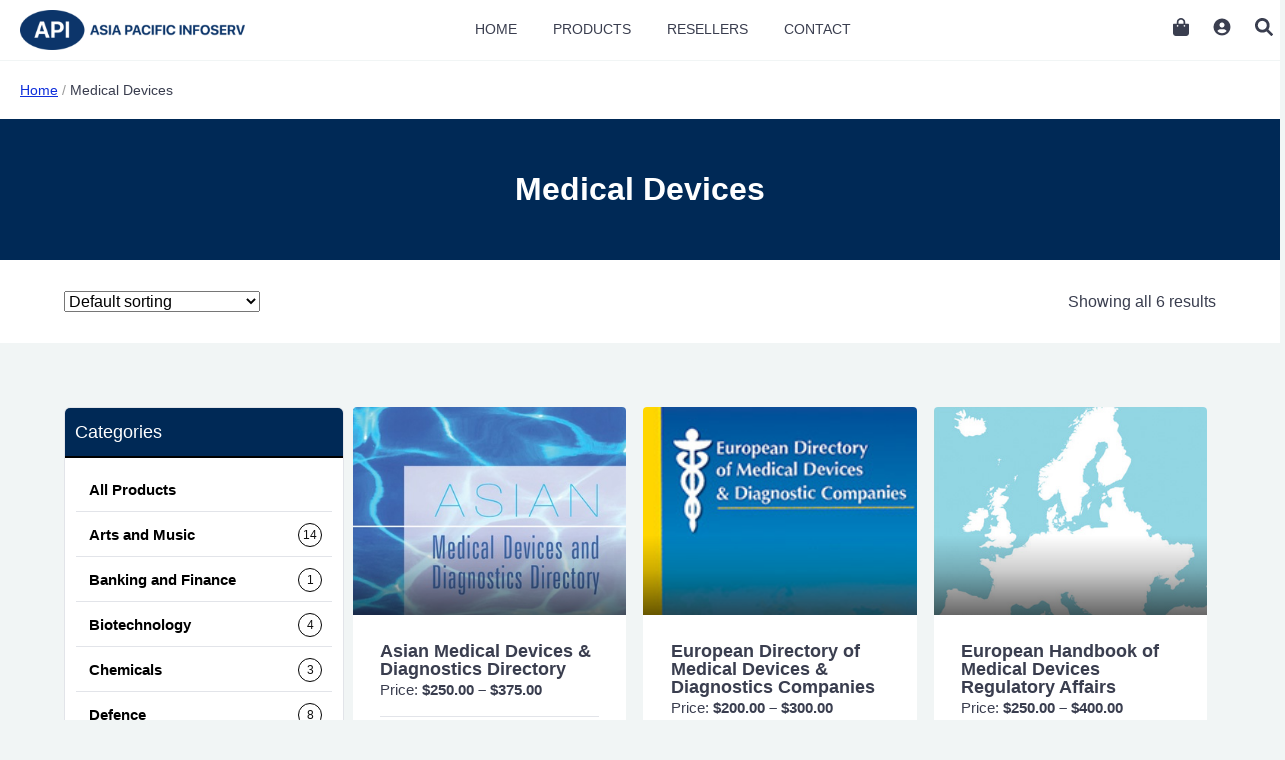

--- FILE ---
content_type: text/html; charset=UTF-8
request_url: https://www.api-publishing.com/shop/category/medical-devices/
body_size: 11359
content:
<!doctype html>
<html lang="en-US">
<head>
    <meta charset="UTF-8">
    <meta name="viewport"
          content="width=device-width, user-scalable=yes, initial-scale=1.0, minimum-scale=1.0">
    <meta http-equiv="X-UA-Compatible" content="ie=edge">
    <title>Medical Devices &#8211; API Publishing</title>
	<title>Medical Devices  - API Publishing</title>
<meta name="robots" content="index, follow" />
<meta name="googlebot" content="index, follow, max-snippet:-1, max-image-preview:large, max-video-preview:-1" />
<meta name="bingbot" content="index, follow, max-snippet:-1, max-image-preview:large, max-video-preview:-1" />
<link rel="canonical" href="https://www.api-publishing.com/shop/category/medical-devices/" />
<meta property="og:url" content="https://www.api-publishing.com/shop/category/medical-devices/" />
<meta property="og:site_name" content="API Publishing" />
<meta property="og:locale" content="en_US" />
<meta property="og:type" content="object" />
<meta property="og:title" content="Medical Devices  - API Publishing" />
<meta property="og:image" content="https://www.api-publishing.com/wp-content/uploads/cropped-apilogo512.png" />
<meta property="og:image:secure_url" content="https://www.api-publishing.com/wp-content/uploads/cropped-apilogo512.png" />
<meta property="og:image:width" content="512" />
<meta property="og:image:height" content="512" />
<meta name="twitter:card" content="summary" />
<meta name="twitter:title" content="Medical Devices  - API Publishing" />
<link rel='dns-prefetch' href='//cdnjs.cloudflare.com' />
<link rel="alternate" type="application/rss+xml" title="API Publishing &raquo; Medical Devices Category Feed" href="https://www.api-publishing.com/shop/category/medical-devices/feed/" />
<script type="text/javascript">
window._wpemojiSettings = {"baseUrl":"https:\/\/s.w.org\/images\/core\/emoji\/14.0.0\/72x72\/","ext":".png","svgUrl":"https:\/\/s.w.org\/images\/core\/emoji\/14.0.0\/svg\/","svgExt":".svg","source":{"concatemoji":"https:\/\/www.api-publishing.com\/wp-includes\/js\/wp-emoji-release.min.js?ver=6.1.1"}};
/*! This file is auto-generated */
!function(e,a,t){var n,r,o,i=a.createElement("canvas"),p=i.getContext&&i.getContext("2d");function s(e,t){var a=String.fromCharCode,e=(p.clearRect(0,0,i.width,i.height),p.fillText(a.apply(this,e),0,0),i.toDataURL());return p.clearRect(0,0,i.width,i.height),p.fillText(a.apply(this,t),0,0),e===i.toDataURL()}function c(e){var t=a.createElement("script");t.src=e,t.defer=t.type="text/javascript",a.getElementsByTagName("head")[0].appendChild(t)}for(o=Array("flag","emoji"),t.supports={everything:!0,everythingExceptFlag:!0},r=0;r<o.length;r++)t.supports[o[r]]=function(e){if(p&&p.fillText)switch(p.textBaseline="top",p.font="600 32px Arial",e){case"flag":return s([127987,65039,8205,9895,65039],[127987,65039,8203,9895,65039])?!1:!s([55356,56826,55356,56819],[55356,56826,8203,55356,56819])&&!s([55356,57332,56128,56423,56128,56418,56128,56421,56128,56430,56128,56423,56128,56447],[55356,57332,8203,56128,56423,8203,56128,56418,8203,56128,56421,8203,56128,56430,8203,56128,56423,8203,56128,56447]);case"emoji":return!s([129777,127995,8205,129778,127999],[129777,127995,8203,129778,127999])}return!1}(o[r]),t.supports.everything=t.supports.everything&&t.supports[o[r]],"flag"!==o[r]&&(t.supports.everythingExceptFlag=t.supports.everythingExceptFlag&&t.supports[o[r]]);t.supports.everythingExceptFlag=t.supports.everythingExceptFlag&&!t.supports.flag,t.DOMReady=!1,t.readyCallback=function(){t.DOMReady=!0},t.supports.everything||(n=function(){t.readyCallback()},a.addEventListener?(a.addEventListener("DOMContentLoaded",n,!1),e.addEventListener("load",n,!1)):(e.attachEvent("onload",n),a.attachEvent("onreadystatechange",function(){"complete"===a.readyState&&t.readyCallback()})),(e=t.source||{}).concatemoji?c(e.concatemoji):e.wpemoji&&e.twemoji&&(c(e.twemoji),c(e.wpemoji)))}(window,document,window._wpemojiSettings);
</script>
<style type="text/css">
img.wp-smiley,
img.emoji {
	display: inline !important;
	border: none !important;
	box-shadow: none !important;
	height: 1em !important;
	width: 1em !important;
	margin: 0 0.07em !important;
	vertical-align: -0.1em !important;
	background: none !important;
	padding: 0 !important;
}
</style>
	<link rel='stylesheet' id='wp-block-library-css' href='https://www.api-publishing.com/wp-includes/css/dist/block-library/style.min.css?ver=6.1.1' type='text/css' media='all' />
<link rel='stylesheet' id='wc-blocks-vendors-style-css' href='https://www.api-publishing.com/wp-content/plugins/woocommerce/packages/woocommerce-blocks/build/wc-blocks-vendors-style.css?ver=9.4.4' type='text/css' media='all' />
<link rel='stylesheet' id='wc-blocks-style-css' href='https://www.api-publishing.com/wp-content/plugins/woocommerce/packages/woocommerce-blocks/build/wc-blocks-style.css?ver=9.4.4' type='text/css' media='all' />
<link rel='stylesheet' id='classic-theme-styles-css' href='https://www.api-publishing.com/wp-includes/css/classic-themes.min.css?ver=1' type='text/css' media='all' />
<style id='global-styles-inline-css' type='text/css'>
body{--wp--preset--color--black: #000000;--wp--preset--color--cyan-bluish-gray: #abb8c3;--wp--preset--color--white: #ffffff;--wp--preset--color--pale-pink: #f78da7;--wp--preset--color--vivid-red: #cf2e2e;--wp--preset--color--luminous-vivid-orange: #ff6900;--wp--preset--color--luminous-vivid-amber: #fcb900;--wp--preset--color--light-green-cyan: #7bdcb5;--wp--preset--color--vivid-green-cyan: #00d084;--wp--preset--color--pale-cyan-blue: #8ed1fc;--wp--preset--color--vivid-cyan-blue: #0693e3;--wp--preset--color--vivid-purple: #9b51e0;--wp--preset--gradient--vivid-cyan-blue-to-vivid-purple: linear-gradient(135deg,rgba(6,147,227,1) 0%,rgb(155,81,224) 100%);--wp--preset--gradient--light-green-cyan-to-vivid-green-cyan: linear-gradient(135deg,rgb(122,220,180) 0%,rgb(0,208,130) 100%);--wp--preset--gradient--luminous-vivid-amber-to-luminous-vivid-orange: linear-gradient(135deg,rgba(252,185,0,1) 0%,rgba(255,105,0,1) 100%);--wp--preset--gradient--luminous-vivid-orange-to-vivid-red: linear-gradient(135deg,rgba(255,105,0,1) 0%,rgb(207,46,46) 100%);--wp--preset--gradient--very-light-gray-to-cyan-bluish-gray: linear-gradient(135deg,rgb(238,238,238) 0%,rgb(169,184,195) 100%);--wp--preset--gradient--cool-to-warm-spectrum: linear-gradient(135deg,rgb(74,234,220) 0%,rgb(151,120,209) 20%,rgb(207,42,186) 40%,rgb(238,44,130) 60%,rgb(251,105,98) 80%,rgb(254,248,76) 100%);--wp--preset--gradient--blush-light-purple: linear-gradient(135deg,rgb(255,206,236) 0%,rgb(152,150,240) 100%);--wp--preset--gradient--blush-bordeaux: linear-gradient(135deg,rgb(254,205,165) 0%,rgb(254,45,45) 50%,rgb(107,0,62) 100%);--wp--preset--gradient--luminous-dusk: linear-gradient(135deg,rgb(255,203,112) 0%,rgb(199,81,192) 50%,rgb(65,88,208) 100%);--wp--preset--gradient--pale-ocean: linear-gradient(135deg,rgb(255,245,203) 0%,rgb(182,227,212) 50%,rgb(51,167,181) 100%);--wp--preset--gradient--electric-grass: linear-gradient(135deg,rgb(202,248,128) 0%,rgb(113,206,126) 100%);--wp--preset--gradient--midnight: linear-gradient(135deg,rgb(2,3,129) 0%,rgb(40,116,252) 100%);--wp--preset--duotone--dark-grayscale: url('#wp-duotone-dark-grayscale');--wp--preset--duotone--grayscale: url('#wp-duotone-grayscale');--wp--preset--duotone--purple-yellow: url('#wp-duotone-purple-yellow');--wp--preset--duotone--blue-red: url('#wp-duotone-blue-red');--wp--preset--duotone--midnight: url('#wp-duotone-midnight');--wp--preset--duotone--magenta-yellow: url('#wp-duotone-magenta-yellow');--wp--preset--duotone--purple-green: url('#wp-duotone-purple-green');--wp--preset--duotone--blue-orange: url('#wp-duotone-blue-orange');--wp--preset--font-size--small: 13px;--wp--preset--font-size--medium: 20px;--wp--preset--font-size--large: 36px;--wp--preset--font-size--x-large: 42px;--wp--preset--spacing--20: 0.44rem;--wp--preset--spacing--30: 0.67rem;--wp--preset--spacing--40: 1rem;--wp--preset--spacing--50: 1.5rem;--wp--preset--spacing--60: 2.25rem;--wp--preset--spacing--70: 3.38rem;--wp--preset--spacing--80: 5.06rem;}:where(.is-layout-flex){gap: 0.5em;}body .is-layout-flow > .alignleft{float: left;margin-inline-start: 0;margin-inline-end: 2em;}body .is-layout-flow > .alignright{float: right;margin-inline-start: 2em;margin-inline-end: 0;}body .is-layout-flow > .aligncenter{margin-left: auto !important;margin-right: auto !important;}body .is-layout-constrained > .alignleft{float: left;margin-inline-start: 0;margin-inline-end: 2em;}body .is-layout-constrained > .alignright{float: right;margin-inline-start: 2em;margin-inline-end: 0;}body .is-layout-constrained > .aligncenter{margin-left: auto !important;margin-right: auto !important;}body .is-layout-constrained > :where(:not(.alignleft):not(.alignright):not(.alignfull)){max-width: var(--wp--style--global--content-size);margin-left: auto !important;margin-right: auto !important;}body .is-layout-constrained > .alignwide{max-width: var(--wp--style--global--wide-size);}body .is-layout-flex{display: flex;}body .is-layout-flex{flex-wrap: wrap;align-items: center;}body .is-layout-flex > *{margin: 0;}:where(.wp-block-columns.is-layout-flex){gap: 2em;}.has-black-color{color: var(--wp--preset--color--black) !important;}.has-cyan-bluish-gray-color{color: var(--wp--preset--color--cyan-bluish-gray) !important;}.has-white-color{color: var(--wp--preset--color--white) !important;}.has-pale-pink-color{color: var(--wp--preset--color--pale-pink) !important;}.has-vivid-red-color{color: var(--wp--preset--color--vivid-red) !important;}.has-luminous-vivid-orange-color{color: var(--wp--preset--color--luminous-vivid-orange) !important;}.has-luminous-vivid-amber-color{color: var(--wp--preset--color--luminous-vivid-amber) !important;}.has-light-green-cyan-color{color: var(--wp--preset--color--light-green-cyan) !important;}.has-vivid-green-cyan-color{color: var(--wp--preset--color--vivid-green-cyan) !important;}.has-pale-cyan-blue-color{color: var(--wp--preset--color--pale-cyan-blue) !important;}.has-vivid-cyan-blue-color{color: var(--wp--preset--color--vivid-cyan-blue) !important;}.has-vivid-purple-color{color: var(--wp--preset--color--vivid-purple) !important;}.has-black-background-color{background-color: var(--wp--preset--color--black) !important;}.has-cyan-bluish-gray-background-color{background-color: var(--wp--preset--color--cyan-bluish-gray) !important;}.has-white-background-color{background-color: var(--wp--preset--color--white) !important;}.has-pale-pink-background-color{background-color: var(--wp--preset--color--pale-pink) !important;}.has-vivid-red-background-color{background-color: var(--wp--preset--color--vivid-red) !important;}.has-luminous-vivid-orange-background-color{background-color: var(--wp--preset--color--luminous-vivid-orange) !important;}.has-luminous-vivid-amber-background-color{background-color: var(--wp--preset--color--luminous-vivid-amber) !important;}.has-light-green-cyan-background-color{background-color: var(--wp--preset--color--light-green-cyan) !important;}.has-vivid-green-cyan-background-color{background-color: var(--wp--preset--color--vivid-green-cyan) !important;}.has-pale-cyan-blue-background-color{background-color: var(--wp--preset--color--pale-cyan-blue) !important;}.has-vivid-cyan-blue-background-color{background-color: var(--wp--preset--color--vivid-cyan-blue) !important;}.has-vivid-purple-background-color{background-color: var(--wp--preset--color--vivid-purple) !important;}.has-black-border-color{border-color: var(--wp--preset--color--black) !important;}.has-cyan-bluish-gray-border-color{border-color: var(--wp--preset--color--cyan-bluish-gray) !important;}.has-white-border-color{border-color: var(--wp--preset--color--white) !important;}.has-pale-pink-border-color{border-color: var(--wp--preset--color--pale-pink) !important;}.has-vivid-red-border-color{border-color: var(--wp--preset--color--vivid-red) !important;}.has-luminous-vivid-orange-border-color{border-color: var(--wp--preset--color--luminous-vivid-orange) !important;}.has-luminous-vivid-amber-border-color{border-color: var(--wp--preset--color--luminous-vivid-amber) !important;}.has-light-green-cyan-border-color{border-color: var(--wp--preset--color--light-green-cyan) !important;}.has-vivid-green-cyan-border-color{border-color: var(--wp--preset--color--vivid-green-cyan) !important;}.has-pale-cyan-blue-border-color{border-color: var(--wp--preset--color--pale-cyan-blue) !important;}.has-vivid-cyan-blue-border-color{border-color: var(--wp--preset--color--vivid-cyan-blue) !important;}.has-vivid-purple-border-color{border-color: var(--wp--preset--color--vivid-purple) !important;}.has-vivid-cyan-blue-to-vivid-purple-gradient-background{background: var(--wp--preset--gradient--vivid-cyan-blue-to-vivid-purple) !important;}.has-light-green-cyan-to-vivid-green-cyan-gradient-background{background: var(--wp--preset--gradient--light-green-cyan-to-vivid-green-cyan) !important;}.has-luminous-vivid-amber-to-luminous-vivid-orange-gradient-background{background: var(--wp--preset--gradient--luminous-vivid-amber-to-luminous-vivid-orange) !important;}.has-luminous-vivid-orange-to-vivid-red-gradient-background{background: var(--wp--preset--gradient--luminous-vivid-orange-to-vivid-red) !important;}.has-very-light-gray-to-cyan-bluish-gray-gradient-background{background: var(--wp--preset--gradient--very-light-gray-to-cyan-bluish-gray) !important;}.has-cool-to-warm-spectrum-gradient-background{background: var(--wp--preset--gradient--cool-to-warm-spectrum) !important;}.has-blush-light-purple-gradient-background{background: var(--wp--preset--gradient--blush-light-purple) !important;}.has-blush-bordeaux-gradient-background{background: var(--wp--preset--gradient--blush-bordeaux) !important;}.has-luminous-dusk-gradient-background{background: var(--wp--preset--gradient--luminous-dusk) !important;}.has-pale-ocean-gradient-background{background: var(--wp--preset--gradient--pale-ocean) !important;}.has-electric-grass-gradient-background{background: var(--wp--preset--gradient--electric-grass) !important;}.has-midnight-gradient-background{background: var(--wp--preset--gradient--midnight) !important;}.has-small-font-size{font-size: var(--wp--preset--font-size--small) !important;}.has-medium-font-size{font-size: var(--wp--preset--font-size--medium) !important;}.has-large-font-size{font-size: var(--wp--preset--font-size--large) !important;}.has-x-large-font-size{font-size: var(--wp--preset--font-size--x-large) !important;}
.wp-block-navigation a:where(:not(.wp-element-button)){color: inherit;}
:where(.wp-block-columns.is-layout-flex){gap: 2em;}
.wp-block-pullquote{font-size: 1.5em;line-height: 1.6;}
</style>
<link rel='stylesheet' id='woocommerce-smallscreen-css' href='https://www.api-publishing.com/wp-content/plugins/woocommerce/assets/css/woocommerce-smallscreen.css?ver=7.4.1' type='text/css' media='only screen and (max-width: 768px)' />
<style id='woocommerce-inline-inline-css' type='text/css'>
.woocommerce form .form-row .required { visibility: visible; }
</style>
<link rel='stylesheet' id='flexslider-css' href='https://cdnjs.cloudflare.com/ajax/libs/flexslider/2.7.2/flexslider.min.css?ver=0.1.0' type='text/css' media='all' />
<link rel='stylesheet' id='style-css' href='https://www.api-publishing.com/wp-content/themes/coreshop/style.css?ver=0.1.0' type='text/css' media='all' />
<script type='text/javascript' src='https://www.api-publishing.com/wp-includes/js/jquery/jquery.min.js?ver=3.6.1' id='jquery-core-js'></script>
<script type='text/javascript' src='https://www.api-publishing.com/wp-includes/js/jquery/jquery-migrate.min.js?ver=3.3.2' id='jquery-migrate-js'></script>
<link rel="https://api.w.org/" href="https://www.api-publishing.com/wp-json/" /><link rel="alternate" type="application/json" href="https://www.api-publishing.com/wp-json/wp/v2/product_cat/33" /><link rel="EditURI" type="application/rsd+xml" title="RSD" href="https://www.api-publishing.com/xmlrpc.php?rsd" />
<link rel="wlwmanifest" type="application/wlwmanifest+xml" href="https://www.api-publishing.com/wp-includes/wlwmanifest.xml" />
<meta name="generator" content="WordPress 6.1.1" />
	<noscript><style>.woocommerce-product-gallery{ opacity: 1 !important; }</style></noscript>
	<style>.breadcrumb {list-style: none;margin:0}.breadcrumb li {margin:0;display:inline;position:relative}.breadcrumb li::after{content:' - '}.breadcrumb li:last-child::after{display:none}</style><link rel="icon" href="https://www.api-publishing.com/wp-content/uploads/cropped-apilogo512-100x100.png" sizes="32x32" />
<link rel="icon" href="https://www.api-publishing.com/wp-content/uploads/cropped-apilogo512-300x300.png" sizes="192x192" />
<link rel="apple-touch-icon" href="https://www.api-publishing.com/wp-content/uploads/cropped-apilogo512-300x300.png" />
<meta name="msapplication-TileImage" content="https://www.api-publishing.com/wp-content/uploads/cropped-apilogo512-300x300.png" />

</head>
<body class="archive tax-product_cat term-medical-devices term-33 wp-custom-logo wp-embed-responsive theme-coreshop woocommerce woocommerce-page woocommerce-no-js">

<svg xmlns="http://www.w3.org/2000/svg" viewBox="0 0 0 0" width="0" height="0" focusable="false" role="none" style="visibility: hidden; position: absolute; left: -9999px; overflow: hidden;" ><defs><filter id="wp-duotone-dark-grayscale"><feColorMatrix color-interpolation-filters="sRGB" type="matrix" values=" .299 .587 .114 0 0 .299 .587 .114 0 0 .299 .587 .114 0 0 .299 .587 .114 0 0 " /><feComponentTransfer color-interpolation-filters="sRGB" ><feFuncR type="table" tableValues="0 0.49803921568627" /><feFuncG type="table" tableValues="0 0.49803921568627" /><feFuncB type="table" tableValues="0 0.49803921568627" /><feFuncA type="table" tableValues="1 1" /></feComponentTransfer><feComposite in2="SourceGraphic" operator="in" /></filter></defs></svg><svg xmlns="http://www.w3.org/2000/svg" viewBox="0 0 0 0" width="0" height="0" focusable="false" role="none" style="visibility: hidden; position: absolute; left: -9999px; overflow: hidden;" ><defs><filter id="wp-duotone-grayscale"><feColorMatrix color-interpolation-filters="sRGB" type="matrix" values=" .299 .587 .114 0 0 .299 .587 .114 0 0 .299 .587 .114 0 0 .299 .587 .114 0 0 " /><feComponentTransfer color-interpolation-filters="sRGB" ><feFuncR type="table" tableValues="0 1" /><feFuncG type="table" tableValues="0 1" /><feFuncB type="table" tableValues="0 1" /><feFuncA type="table" tableValues="1 1" /></feComponentTransfer><feComposite in2="SourceGraphic" operator="in" /></filter></defs></svg><svg xmlns="http://www.w3.org/2000/svg" viewBox="0 0 0 0" width="0" height="0" focusable="false" role="none" style="visibility: hidden; position: absolute; left: -9999px; overflow: hidden;" ><defs><filter id="wp-duotone-purple-yellow"><feColorMatrix color-interpolation-filters="sRGB" type="matrix" values=" .299 .587 .114 0 0 .299 .587 .114 0 0 .299 .587 .114 0 0 .299 .587 .114 0 0 " /><feComponentTransfer color-interpolation-filters="sRGB" ><feFuncR type="table" tableValues="0.54901960784314 0.98823529411765" /><feFuncG type="table" tableValues="0 1" /><feFuncB type="table" tableValues="0.71764705882353 0.25490196078431" /><feFuncA type="table" tableValues="1 1" /></feComponentTransfer><feComposite in2="SourceGraphic" operator="in" /></filter></defs></svg><svg xmlns="http://www.w3.org/2000/svg" viewBox="0 0 0 0" width="0" height="0" focusable="false" role="none" style="visibility: hidden; position: absolute; left: -9999px; overflow: hidden;" ><defs><filter id="wp-duotone-blue-red"><feColorMatrix color-interpolation-filters="sRGB" type="matrix" values=" .299 .587 .114 0 0 .299 .587 .114 0 0 .299 .587 .114 0 0 .299 .587 .114 0 0 " /><feComponentTransfer color-interpolation-filters="sRGB" ><feFuncR type="table" tableValues="0 1" /><feFuncG type="table" tableValues="0 0.27843137254902" /><feFuncB type="table" tableValues="0.5921568627451 0.27843137254902" /><feFuncA type="table" tableValues="1 1" /></feComponentTransfer><feComposite in2="SourceGraphic" operator="in" /></filter></defs></svg><svg xmlns="http://www.w3.org/2000/svg" viewBox="0 0 0 0" width="0" height="0" focusable="false" role="none" style="visibility: hidden; position: absolute; left: -9999px; overflow: hidden;" ><defs><filter id="wp-duotone-midnight"><feColorMatrix color-interpolation-filters="sRGB" type="matrix" values=" .299 .587 .114 0 0 .299 .587 .114 0 0 .299 .587 .114 0 0 .299 .587 .114 0 0 " /><feComponentTransfer color-interpolation-filters="sRGB" ><feFuncR type="table" tableValues="0 0" /><feFuncG type="table" tableValues="0 0.64705882352941" /><feFuncB type="table" tableValues="0 1" /><feFuncA type="table" tableValues="1 1" /></feComponentTransfer><feComposite in2="SourceGraphic" operator="in" /></filter></defs></svg><svg xmlns="http://www.w3.org/2000/svg" viewBox="0 0 0 0" width="0" height="0" focusable="false" role="none" style="visibility: hidden; position: absolute; left: -9999px; overflow: hidden;" ><defs><filter id="wp-duotone-magenta-yellow"><feColorMatrix color-interpolation-filters="sRGB" type="matrix" values=" .299 .587 .114 0 0 .299 .587 .114 0 0 .299 .587 .114 0 0 .299 .587 .114 0 0 " /><feComponentTransfer color-interpolation-filters="sRGB" ><feFuncR type="table" tableValues="0.78039215686275 1" /><feFuncG type="table" tableValues="0 0.94901960784314" /><feFuncB type="table" tableValues="0.35294117647059 0.47058823529412" /><feFuncA type="table" tableValues="1 1" /></feComponentTransfer><feComposite in2="SourceGraphic" operator="in" /></filter></defs></svg><svg xmlns="http://www.w3.org/2000/svg" viewBox="0 0 0 0" width="0" height="0" focusable="false" role="none" style="visibility: hidden; position: absolute; left: -9999px; overflow: hidden;" ><defs><filter id="wp-duotone-purple-green"><feColorMatrix color-interpolation-filters="sRGB" type="matrix" values=" .299 .587 .114 0 0 .299 .587 .114 0 0 .299 .587 .114 0 0 .299 .587 .114 0 0 " /><feComponentTransfer color-interpolation-filters="sRGB" ><feFuncR type="table" tableValues="0.65098039215686 0.40392156862745" /><feFuncG type="table" tableValues="0 1" /><feFuncB type="table" tableValues="0.44705882352941 0.4" /><feFuncA type="table" tableValues="1 1" /></feComponentTransfer><feComposite in2="SourceGraphic" operator="in" /></filter></defs></svg><svg xmlns="http://www.w3.org/2000/svg" viewBox="0 0 0 0" width="0" height="0" focusable="false" role="none" style="visibility: hidden; position: absolute; left: -9999px; overflow: hidden;" ><defs><filter id="wp-duotone-blue-orange"><feColorMatrix color-interpolation-filters="sRGB" type="matrix" values=" .299 .587 .114 0 0 .299 .587 .114 0 0 .299 .587 .114 0 0 .299 .587 .114 0 0 " /><feComponentTransfer color-interpolation-filters="sRGB" ><feFuncR type="table" tableValues="0.098039215686275 1" /><feFuncG type="table" tableValues="0 0.66274509803922" /><feFuncB type="table" tableValues="0.84705882352941 0.41960784313725" /><feFuncA type="table" tableValues="1 1" /></feComponentTransfer><feComposite in2="SourceGraphic" operator="in" /></filter></defs></svg>
<div class="page">

	<header id="site-header" class="bg-white js-sticky" data-sticky-wrap>

    <div class="container">

        <div class="site-header-inner">

            <div class="branding">
				<a href="https://www.api-publishing.com/" class="custom-logo-link" rel="home"><img width="640" height="114" src="https://www.api-publishing.com/wp-content/uploads/cropped-apilogo.png" class="custom-logo" alt="API Publishing" decoding="async" srcset="https://www.api-publishing.com/wp-content/uploads/cropped-apilogo.png 640w, https://www.api-publishing.com/wp-content/uploads/cropped-apilogo-300x53.png 300w, https://www.api-publishing.com/wp-content/uploads/cropped-apilogo-600x107.png 600w" sizes="(max-width: 640px) 100vw, 640px" /></a>            </div>

            <div class="menu desktop-only">
				<nav id="primary-menu-desktop" class="nav-menu primary-menu"><ul id="nav-menu" class="nav-menu"><li id="menu-item-1435" class="menu-item menu-item-type-custom menu-item-object-custom menu-item-home menu-item-1435"><a href="https://www.api-publishing.com/">Home</a></li>
<li id="menu-item-1419" class="menu-item menu-item-type-post_type menu-item-object-page menu-item-1419"><a href="https://www.api-publishing.com/shop/">Products</a></li>
<li id="menu-item-1436" class="menu-item menu-item-type-post_type menu-item-object-page menu-item-1436"><a href="https://www.api-publishing.com/resellers/">Resellers</a></li>
<li id="menu-item-1418" class="menu-item menu-item-type-post_type menu-item-object-page menu-item-1418"><a href="https://www.api-publishing.com/contact/">Contact</a></li>
</ul></nav>            </div>

            <div class="user">
	            <nav id="user-menu" class="nav-menu user-menu"><ul id="user-menu" class="nav-menu"><li id="menu-item-1382" class="nav-cart has-icon menu-item menu-item-type-post_type menu-item-object-page menu-item-1382"><a href="https://www.api-publishing.com/cart/"><span class="icon"><svg aria-hidden="true" focusable="false" data-prefix="fa-solid" data-icon="bag-shopping" class="svg-inline--fa fa-bag-shopping fa-w-14" role="img" xmlns="http://www.w3.org/2000/svg" viewBox="0 0 448 512"><path d="M416 160H344V120C344 53.828 290.172 0 224 0S104 53.828 104 120V160H32C14.326 160 0 174.326 0 192V432C0 476.182 35.816 512 80 512H368C412.184 512 448 476.182 448 432V192C448 174.326 433.674 160 416 160ZM152 120C152 80.297 184.297 48 224 48S296 80.297 296 120V160H152V120ZM128 248C114.75 248 104 237.25 104 224S114.75 200 128 200S152 210.75 152 224S141.25 248 128 248ZM320 248C306.75 248 296 237.25 296 224S306.75 200 320 200S344 210.75 344 224S333.25 248 320 248Z" fill="currentColor"/></svg>
</span></a></li>
<li id="menu-item-1380" class="nav-account has-icon menu-item menu-item-type-post_type menu-item-object-page menu-item-1380"><a href="https://www.api-publishing.com/my-account/"><span class="icon"><svg aria-hidden="true" focusable="false" data-prefix="fa-solid" data-icon="circle-user" class="svg-inline--fa fa-circle-user fa-w-16" role="img" xmlns="http://www.w3.org/2000/svg" viewBox="0 0 512 512"><path d="M256 16C123.451 16 16 123.451 16 256S123.451 496 256 496S496 388.549 496 256S388.549 16 256 16ZM256 128C295.766 128 328 160.236 328 200S295.766 272 256 272C216.238 272 184 239.764 184 200S216.238 128 256 128ZM256 432C202.807 432 155.154 408.184 122.855 370.766C141.658 340.402 174.998 320 213.334 320H298.666C337.006 320 370.344 340.4 389.145 370.764C356.844 408.184 309.193 432 256 432Z" fill="currentColor"/></svg>
</span></a></li>
<li id="menu-item-1387" class="nav-search has-icon menu-item menu-item-type-custom menu-item-object-custom menu-item-1387"><a href="#search"><span class="icon"><svg aria-hidden="true" focusable="false" data-prefix="fa-solid" data-icon="magnifying-glass" class="svg-inline--fa fa-magnifying-glass fa-w-16" role="img" xmlns="http://www.w3.org/2000/svg" viewBox="0 0 512 512"><path d="M504.971 448.402L380.623 324.053C402.953 290.902 416 250.977 416 208C416 93.125 322.875 0 208 0S0 93.125 0 208S93.125 416 208 416C250.977 416 290.902 402.953 324.053 380.623L448.402 504.971C457.775 514.344 472.971 514.344 482.344 504.971L504.971 482.344C514.344 472.971 514.344 457.775 504.971 448.402ZM80 208C80 137.42 137.42 80 208 80S336 137.42 336 208C336 278.578 278.58 336 208 336S80 278.578 80 208Z" fill="currentColor"/></svg>
</span></a></li>
</ul></nav>                <button class="mobile-only" id="primary-menu-mobile-toggle">
                    <svg aria-hidden="true" focusable="false" data-prefix="fa-light" data-icon="bars" class="svg-inline--fa fa-bars fa-w-14" role="img" xmlns="http://www.w3.org/2000/svg" viewBox="0 0 448 512"><path d="M16 112H432C440.844 112 448 104.844 448 96S440.844 80 432 80H16C7.156 80 0 87.156 0 96S7.156 112 16 112ZM432 240H16C7.156 240 0 247.156 0 256S7.156 272 16 272H432C440.844 272 448 264.844 448 256S440.844 240 432 240ZM432 400H16C7.156 400 0 407.156 0 416S7.156 432 16 432H432C440.844 432 448 424.844 448 416S440.844 400 432 400Z" fill="currentColor"/></svg>
                </button>
                <script>
                    document.querySelector('#primary-menu-mobile-toggle').addEventListener('click', function(ev) {
                        document.body.classList.toggle('primary-menu-active');
                    });
                </script>
            </div>

        </div>
		    <nav id="primary-menu-mobile" class="nav-menu primary-menu mobile-only"><ul id="nav-menu" class="nav-menu"><li class="menu-item menu-item-type-custom menu-item-object-custom menu-item-home menu-item-1435"><a href="https://www.api-publishing.com/">Home</a></li>
<li class="menu-item menu-item-type-post_type menu-item-object-page menu-item-1419"><a href="https://www.api-publishing.com/shop/">Products</a></li>
<li class="menu-item menu-item-type-post_type menu-item-object-page menu-item-1436"><a href="https://www.api-publishing.com/resellers/">Resellers</a></li>
<li class="menu-item menu-item-type-post_type menu-item-object-page menu-item-1418"><a href="https://www.api-publishing.com/contact/">Contact</a></li>
</ul></nav>    </div>
</header>

<div id="search">
	<form role="search" method="get" class="woocommerce-product-search" action="https://www.api-publishing.com/">
	<label class="screen-reader-text" for="woocommerce-product-search-field-0">Search for:</label>
	<input type="search" id="woocommerce-product-search-field-0" class="search-field" placeholder="Search products&hellip;" value="" name="s" />
	<button type="submit" value="Search">
        <span class="screen-reader-text">Search</span>
        <span class="icon"><svg aria-hidden="true" focusable="false" data-prefix="fa-solid" data-icon="magnifying-glass" class="svg-inline--fa fa-magnifying-glass fa-w-16" role="img" xmlns="http://www.w3.org/2000/svg" viewBox="0 0 512 512"><path d="M504.971 448.402L380.623 324.053C402.953 290.902 416 250.977 416 208C416 93.125 322.875 0 208 0S0 93.125 0 208S93.125 416 208 416C250.977 416 290.902 402.953 324.053 380.623L448.402 504.971C457.775 514.344 472.971 514.344 482.344 504.971L504.971 482.344C514.344 472.971 514.344 457.775 504.971 448.402ZM80 208C80 137.42 137.42 80 208 80S336 137.42 336 208C336 278.578 278.58 336 208 336S80 278.578 80 208Z" fill="currentColor"/></svg>
</span>
    </button>
	<input type="hidden" name="post_type" value="product" />
</form>
</div>



    <main>
		

            

                    <!-- Add your site or application content here -->
            <div class="py-1 mt-1 bg-white breadcrumbs-wrapper">
                <div class="breadcrumbs">
                    <div class="container">
						<nav aria-label="breadcrumb"><ol class="breadcrumb" itemscope itemtype="https://schema.org/BreadcrumbList"><li class="breadcrumb-item" itemprop="itemListElement" itemscope itemtype="https://schema.org/ListItem"><a itemscope itemtype="http://schema.org/WebPage" itemprop="item" itemid="https://www.api-publishing.com" href="https://www.api-publishing.com"><span itemprop="name">Home</span></a><meta itemprop="position" content="1" /></li><li class="breadcrumb-item active" aria-current="page" itemprop="itemListElement" itemscope itemtype="https://schema.org/ListItem"><span itemprop="name">Medical Devices</span><meta itemprop="position" content="2" /></li></ol></nav>                    </div>
                </div>
            </div>
		    
    <div class="woocommerce-notices-wrapper"></div>


    <!-- @todo add background image -->
    <header class="category-header"             style="background-image: url(https://www.api-publishing.com/wp-content/themes/coreshop/assets/images/1176605881.jpg); background-size: cover; background-position: center; ">
        <div class="category-header-inner">
            <div class="container-narrow center">
				                    <h1>Medical Devices</h1>
								            </div>
        </div>
    </header>

    <div class="py-1 px-5 bg-white mb-5">
        <div class="">
            <div class="results-bar">
                <div class="results-sort">
                    <div class="select select1 inline hide-label">
                        <label for="select">Sort</label>
						<form class="woocommerce-ordering" method="get">
	<select name="orderby" class="orderby" aria-label="Shop order">
					<option value="menu_order"  selected='selected'>Default sorting</option>
					<option value="popularity" >Sort by popularity</option>
					<option value="date" >Sort by latest</option>
					<option value="price" >Sort by price: low to high</option>
					<option value="price-desc" >Sort by price: high to low</option>
			</select>
	<input type="hidden" name="paged" value="1" />
	</form>
                    </div>
                </div>
                <div class="results-count">
					<p class="woocommerce-result-count">
	Showing all 6 results</p>
                </div>
            </div>
        </div>
    </div>

    <div class="woocommerce-notices-wrapper"></div>
    <section class="px-5 pb-5" id="cart">
        <div class="container-fluid">
            <div class="cols">

                <div class="col-filter">

                    <div class="">
                        <div class="group-header bg-brand">
                            <label for="store-categories-input" class="m-0 h4 col-white">Categories</label>
                        </div>
                        <input type="checkbox" id="store-categories-input" style="display: none"/>
                        <div class="store-categories">
                            <ul>
								<li class='cat-item-all'><a href='https://www.api-publishing.com/shop/'>All Products</a></li>	<li class="cat-item cat-item-28"><a href="https://www.api-publishing.com/shop/category/arts-and-music/">Arts and Music</a> <span class="count">14</span>
</li>
	<li class="cat-item cat-item-36"><a href="https://www.api-publishing.com/shop/category/banking-and-finance/">Banking and Finance</a> <span class="count">1</span>
</li>
	<li class="cat-item cat-item-84"><a href="https://www.api-publishing.com/shop/category/biotechnology/">Biotechnology</a> <span class="count">4</span>
</li>
	<li class="cat-item cat-item-17"><a href="https://www.api-publishing.com/shop/category/chemicals/">Chemicals</a> <span class="count">3</span>
</li>
	<li class="cat-item cat-item-34"><a href="https://www.api-publishing.com/shop/category/defence/">Defence</a> <span class="count">8</span>
</li>
	<li class="cat-item cat-item-86"><a href="https://www.api-publishing.com/shop/category/disabilities-resource-guide/">Disabilities Resource Guide</a> <span class="count">1</span>
</li>
	<li class="cat-item cat-item-37"><a href="https://www.api-publishing.com/shop/category/education/">Education</a> <span class="count">2</span>
</li>
	<li class="cat-item cat-item-85"><a href="https://www.api-publishing.com/shop/category/electronics/">Electronics</a> <span class="count">1</span>
</li>
	<li class="cat-item cat-item-27"><a href="https://www.api-publishing.com/shop/category/energy/">Energy</a> <span class="count">1</span>
</li>
	<li class="cat-item cat-item-23"><a href="https://www.api-publishing.com/shop/category/environment/">Environment</a> <span class="count">7</span>
</li>
	<li class="cat-item cat-item-22"><a href="https://www.api-publishing.com/shop/category/food-drink/">Food / Drink</a> <span class="count">2</span>
</li>
	<li class="cat-item cat-item-21"><a href="https://www.api-publishing.com/shop/category/foundations/">Foundations</a> <span class="count">16</span>
</li>
	<li class="cat-item cat-item-26"><a href="https://www.api-publishing.com/shop/category/libraries/">Libraries</a> <span class="count">6</span>
</li>
	<li class="cat-item cat-item-33 current-cat"><a aria-current="page" href="https://www.api-publishing.com/shop/category/medical-devices/">Medical Devices</a> <span class="count">6</span>
</li>
	<li class="cat-item cat-item-87"><a href="https://www.api-publishing.com/shop/category/medicine-healthcare/">Medicine &amp; Healthcare</a> <span class="count">1</span>
</li>
	<li class="cat-item cat-item-16"><a href="https://www.api-publishing.com/shop/category/metals-mining/">Metals &amp; Mining</a> <span class="count">37</span>
</li>
	<li class="cat-item cat-item-20"><a href="https://www.api-publishing.com/shop/category/middle-east/">Middle East and Arab World</a> <span class="count">28</span>
</li>
	<li class="cat-item cat-item-32"><a href="https://www.api-publishing.com/shop/category/organizations/">Organizations</a> <span class="count">10</span>
</li>
	<li class="cat-item cat-item-40"><a href="https://www.api-publishing.com/shop/category/paper/">Paper</a> <span class="count">1</span>
</li>
	<li class="cat-item cat-item-19"><a href="https://www.api-publishing.com/shop/category/pharmaceuticals/">Pharmaceuticals</a> <span class="count">18</span>
</li>
	<li class="cat-item cat-item-35"><a href="https://www.api-publishing.com/shop/category/plastics-and-rubber/">Plastics and Rubber</a> <span class="count">3</span>
</li>
	<li class="cat-item cat-item-31"><a href="https://www.api-publishing.com/shop/category/research-centres/">Research Centres</a> <span class="count">11</span>
</li>
	<li class="cat-item cat-item-18"><a href="https://www.api-publishing.com/shop/category/telecommunications/">Telecommunications</a> <span class="count">3</span>
</li>
	<li class="cat-item cat-item-29"><a href="https://www.api-publishing.com/shop/category/trade/">Trade</a> <span class="count">2</span>
</li>
	<li class="cat-item cat-item-15"><a href="https://www.api-publishing.com/shop/category/uncategorized/">Uncategorized</a> <span class="count">1</span>
</li>
	<li class="cat-item cat-item-25"><a href="https://www.api-publishing.com/shop/category/whos-who/">Who&#039;s Who</a> <span class="count">36</span>
</li>
	<li class="cat-item cat-item-24"><a href="https://www.api-publishing.com/shop/category/women/">Women</a> <span class="count">6</span>
</li>
	<li class="cat-item cat-item-38"><a href="https://www.api-publishing.com/shop/category/writers-authors/">Writers &amp; Authors</a> <span class="count">2</span>
</li>
	<li class="cat-item cat-item-39"><a href="https://www.api-publishing.com/shop/category/yearbooks/">Yearbooks</a> <span class="count">3</span>
</li>
                            </ul>
                        </div>
                    </div>

                </div>
                <div class="col">

                        		                                                            <div class="products">
                                    
<article class="product">
    <a href="https://www.api-publishing.com/shop/medical-devices/asian-medical-devices-diagnostics-directory/" title="Asian Medical Devices &#038; Diagnostics Directory">
        <div class="product-inner">
            <div class="book-cover">
	        <img width="360" height="511" src="https://www.api-publishing.com/wp-content/uploads/covers/asian-medical-devices-diagnostics-directory.jpg" class="responsive" alt="Asian Medical Devices &amp; Diagnostics Directory" decoding="async" loading="lazy" srcset="https://www.api-publishing.com/wp-content/uploads/covers/asian-medical-devices-diagnostics-directory.jpg 360w, https://www.api-publishing.com/wp-content/uploads/covers/asian-medical-devices-diagnostics-directory-211x300.jpg 211w" sizes="(max-width: 360px) 100vw, 360px" />            </div>
            <div class="product-excerpt p-10">
                <h3 class="lh-1 m-0 h4">Asian Medical Devices &#038; Diagnostics Directory</h3>
                <div class="m-0 fw-bold type-small">
                    <span class="fw-normal">Price: </span>
	                <span class="woocommerce-Price-amount amount"><bdi><span class="woocommerce-Price-currencySymbol">&#36;</span>250.00</bdi></span> &ndash; <span class="woocommerce-Price-amount amount"><bdi><span class="woocommerce-Price-currencySymbol">&#36;</span>375.00</bdi></span>                </div>
                <div class="divider-light"></div>
                <p class="type-small">This fully revised powerful new directory is your connection to the companies and key decision-makers in the MD&amp;D industry throughout&hellip;</p>
            </div>
        </div>
    </a>
</article>

<article class="product">
    <a href="https://www.api-publishing.com/shop/medical-devices/european_directory_of_medical_devices_diagnostics_companies/" title="European Directory of Medical Devices &#038; Diagnostics Companies">
        <div class="product-inner">
            <div class="book-cover">
	        <img width="200" height="283" src="https://www.api-publishing.com/wp-content/uploads/covers/european_directory_of_medical_devices_diagnostics_companies.jpg" class="responsive" alt="European Directory of Medical Devices &amp; Diagnostics Companies" decoding="async" loading="lazy" />            </div>
            <div class="product-excerpt p-10">
                <h3 class="lh-1 m-0 h4">European Directory of Medical Devices &#038; Diagnostics Companies</h3>
                <div class="m-0 fw-bold type-small">
                    <span class="fw-normal">Price: </span>
	                <span class="woocommerce-Price-amount amount"><bdi><span class="woocommerce-Price-currencySymbol">&#36;</span>200.00</bdi></span> &ndash; <span class="woocommerce-Price-amount amount"><bdi><span class="woocommerce-Price-currencySymbol">&#36;</span>300.00</bdi></span>                </div>
                <div class="divider-light"></div>
                <p class="type-small">Profiling more than 2,000 companies the European Directory of Medical Devices &amp; Diagnostics Companies is the most comprehensive and accurate&hellip;</p>
            </div>
        </div>
    </a>
</article>

<article class="product">
    <a href="https://www.api-publishing.com/shop/medical-devices/european-handbook-of-medical-devices-regulatory-affairs/" title="European Handbook of Medical Devices Regulatory Affairs">
        <div class="product-inner">
            <div class="book-cover">
	        <img width="360" height="511" src="https://www.api-publishing.com/wp-content/uploads/covers/european-handbook-of-medical-devices-regulatory-affairs.jpg" class="responsive" alt="European Handbook of Medical Devices Regulatory Affairs" decoding="async" loading="lazy" srcset="https://www.api-publishing.com/wp-content/uploads/covers/european-handbook-of-medical-devices-regulatory-affairs.jpg 360w, https://www.api-publishing.com/wp-content/uploads/covers/european-handbook-of-medical-devices-regulatory-affairs-211x300.jpg 211w" sizes="(max-width: 360px) 100vw, 360px" />            </div>
            <div class="product-excerpt p-10">
                <h3 class="lh-1 m-0 h4">European Handbook of Medical Devices Regulatory Affairs</h3>
                <div class="m-0 fw-bold type-small">
                    <span class="fw-normal">Price: </span>
	                <span class="woocommerce-Price-amount amount"><bdi><span class="woocommerce-Price-currencySymbol">&#36;</span>250.00</bdi></span> &ndash; <span class="woocommerce-Price-amount amount"><bdi><span class="woocommerce-Price-currencySymbol">&#36;</span>400.00</bdi></span>                </div>
                <div class="divider-light"></div>
                <p class="type-small">As medical device quality assurance and regulatory affairs professionals, it can be challenging to stay on top of changes happening&hellip;</p>
            </div>
        </div>
    </a>
</article>

<article class="product">
    <a href="https://www.api-publishing.com/shop/medical-devices/global-handbook-of-medical-devices-regulatory-affairs/" title="Global Handbook of Medical Devices Regulatory Affairs">
        <div class="product-inner">
            <div class="book-cover">
	        <img width="360" height="511" src="https://www.api-publishing.com/wp-content/uploads/covers/global-handbook-of-medical-devices-regulatory-affairs.jpg" class="responsive" alt="Global Handbook of Medical Devices Regulatory Affairs" decoding="async" loading="lazy" srcset="https://www.api-publishing.com/wp-content/uploads/covers/global-handbook-of-medical-devices-regulatory-affairs.jpg 360w, https://www.api-publishing.com/wp-content/uploads/covers/global-handbook-of-medical-devices-regulatory-affairs-211x300.jpg 211w" sizes="(max-width: 360px) 100vw, 360px" />            </div>
            <div class="product-excerpt p-10">
                <h3 class="lh-1 m-0 h4">Global Handbook of Medical Devices Regulatory Affairs</h3>
                <div class="m-0 fw-bold type-small">
                    <span class="fw-normal">Price: </span>
	                <span class="woocommerce-Price-amount amount"><bdi><span class="woocommerce-Price-currencySymbol">&#36;</span>345.00</bdi></span> &ndash; <span class="woocommerce-Price-amount amount"><bdi><span class="woocommerce-Price-currencySymbol">&#36;</span>475.00</bdi></span>                </div>
                <div class="divider-light"></div>
                <p class="type-small">As medical device quality assurance and regulatory affairs professionals, it can be challenging to stay on top of changes happening&hellip;</p>
            </div>
        </div>
    </a>
</article>

<article class="product">
    <a href="https://www.api-publishing.com/shop/medical-devices/international_directory_of_medical_devices_diagnostics_companies/" title="International Directory of Medical Devices &#038; Diagnostics Companies">
        <div class="product-inner">
            <div class="book-cover">
	        <img width="200" height="283" src="https://www.api-publishing.com/wp-content/uploads/covers/international_directory_of_medical_devices_diagnostics_companies.jpg" class="responsive" alt="International Directory of Medical Devices &amp; Diagnostics Companies" decoding="async" loading="lazy" />            </div>
            <div class="product-excerpt p-10">
                <h3 class="lh-1 m-0 h4">International Directory of Medical Devices &#038; Diagnostics Companies</h3>
                <div class="m-0 fw-bold type-small">
                    <span class="fw-normal">Price: </span>
	                <span class="woocommerce-Price-amount amount"><bdi><span class="woocommerce-Price-currencySymbol">&#36;</span>375.00</bdi></span> &ndash; <span class="woocommerce-Price-amount amount"><bdi><span class="woocommerce-Price-currencySymbol">&#36;</span>525.00</bdi></span>                </div>
                <div class="divider-light"></div>
                <p class="type-small">This powerful directory is your connection to the key decision- makers in the MD &amp; D industry in Europe, the&hellip;</p>
            </div>
        </div>
    </a>
</article>

<article class="product">
    <a href="https://www.api-publishing.com/shop/medical-devices/usa_directory_of_medical_devices_and_diagnostics_companies/" title="USA Directory of Medical Devices and Diagnostics Companies">
        <div class="product-inner">
            <div class="book-cover">
	        <img width="360" height="511" src="https://www.api-publishing.com/wp-content/uploads/covers/usa_directory_of_medical_devices_and_diagnostics_companies.jpg" class="responsive" alt="USA Directory of Medical Devices and Diagnostics Companies" decoding="async" loading="lazy" srcset="https://www.api-publishing.com/wp-content/uploads/covers/usa_directory_of_medical_devices_and_diagnostics_companies.jpg 360w, https://www.api-publishing.com/wp-content/uploads/covers/usa_directory_of_medical_devices_and_diagnostics_companies-211x300.jpg 211w" sizes="(max-width: 360px) 100vw, 360px" />            </div>
            <div class="product-excerpt p-10">
                <h3 class="lh-1 m-0 h4">USA Directory of Medical Devices and Diagnostics Companies</h3>
                <div class="m-0 fw-bold type-small">
                    <span class="fw-normal">Price: </span>
	                <span class="woocommerce-Price-amount amount"><bdi><span class="woocommerce-Price-currencySymbol">&#36;</span>200.00</bdi></span> &ndash; <span class="woocommerce-Price-amount amount"><bdi><span class="woocommerce-Price-currencySymbol">&#36;</span>300.00</bdi></span>                </div>
                <div class="divider-light"></div>
                <p class="type-small">Profiling more than 3,000 companies the USA Directory of Medical Devices &amp; Diagnostics Companies is the most comprehensive and accurate&hellip;</p>
            </div>
        </div>
    </a>
</article>
                                    </div>
		                        
                        </main></div>                    </div>
                </div>
            </div>

        </div>
    </section>


</main>


    <section class="product-ksp py-5 bg-brand">
        <div class="container">
            <header class="section-header px-2">
                <h2>Why choose API Publishing?</h2>
            </header>
            <div class="cols cols-grow ksps brand-ksps">
				                    <div class="col">
                        <div class="ksp p-5 m-5">
                            <!--                  <span class="icon">-->
                            <!--                    <svg xmlns="http://www.w3.org/2000/svg" viewBox="0 0 512 512"><!-- Font Awesome Free 6.0.0-alpha1 by @fontawesome - https://fontawesome.com License - https://fontawesome.com/license/free (Icons: CC BY 4.0, Fonts: SIL OFL 1.1, Code: MIT License) -->
                            <path-->
                                <!--                                d="M463 63C439 42 409 32 379 32C341 32 303 47 276 76L256 96L236 76C209 47 171 32 133 32C103 32 73 42 49 63C-13 117 -16 213 40 270L233 470C239 477 248 480 256 480C264 480 273 477 279 470L472 270C528 213 525 117 463 63ZM438 237L256 425L74 237C42 204 34 139 80 99C120 65 175 82 202 109C231 140 210 118 256 165C294 126 283 137 310 109C337 82 391 64 432 99C477 139 471 203 438 237Z"/></svg>-->
                                <!--                  </span>-->
                                <h3>We deliver two decades of business data</h3>
								<p>For almost two decades Asia Pacific InfoServ (API) has been a leading provider of commercial business data and academic reference information. Our range of business directories include pharmaceuticals, biotechnology, telecommunications, defence, metals, minerals, plastics and rubber, chemicals, food and drink, financial and the energy sectors.</p>
                        </div>
                    </div>
				                    <div class="col">
                        <div class="ksp p-5 m-5">
                            <!--                  <span class="icon">-->
                            <!--                    <svg xmlns="http://www.w3.org/2000/svg" viewBox="0 0 512 512"><!-- Font Awesome Free 6.0.0-alpha1 by @fontawesome - https://fontawesome.com License - https://fontawesome.com/license/free (Icons: CC BY 4.0, Fonts: SIL OFL 1.1, Code: MIT License) -->
                            <path-->
                                <!--                                d="M463 63C439 42 409 32 379 32C341 32 303 47 276 76L256 96L236 76C209 47 171 32 133 32C103 32 73 42 49 63C-13 117 -16 213 40 270L233 470C239 477 248 480 256 480C264 480 273 477 279 470L472 270C528 213 525 117 463 63ZM438 237L256 425L74 237C42 204 34 139 80 99C120 65 175 82 202 109C231 140 210 118 256 165C294 126 283 137 310 109C337 82 391 64 432 99C477 139 471 203 438 237Z"/></svg>-->
                                <!--                  </span>-->
                                <h3>In-depth coverage of the top business enterprises</h3>
								<p>We deliver comprehensive company, industry, and market intelligence that drives business growth. Our company records provide in-depth coverage of the top business enterprises, and are the foundation for the insight our customers use to grow their businesses.</p>
                        </div>
                    </div>
				                    <div class="col">
                        <div class="ksp p-5 m-5">
                            <!--                  <span class="icon">-->
                            <!--                    <svg xmlns="http://www.w3.org/2000/svg" viewBox="0 0 512 512"><!-- Font Awesome Free 6.0.0-alpha1 by @fontawesome - https://fontawesome.com License - https://fontawesome.com/license/free (Icons: CC BY 4.0, Fonts: SIL OFL 1.1, Code: MIT License) -->
                            <path-->
                                <!--                                d="M463 63C439 42 409 32 379 32C341 32 303 47 276 76L256 96L236 76C209 47 171 32 133 32C103 32 73 42 49 63C-13 117 -16 213 40 270L233 470C239 477 248 480 256 480C264 480 273 477 279 470L472 270C528 213 525 117 463 63ZM438 237L256 425L74 237C42 204 34 139 80 99C120 65 175 82 202 109C231 140 210 118 256 165C294 126 283 137 310 109C337 82 391 64 432 99C477 139 471 203 438 237Z"/></svg>-->
                                <!--                  </span>-->
                                <h3>Comprehensive company profiles</h3>
								<p>API’s Company Information &#8211; Overview, history, competitors, financials, and more on the most important public and private companies worldwide.</p>
                        </div>
                    </div>
				                    <div class="col">
                        <div class="ksp p-5 m-5">
                            <!--                  <span class="icon">-->
                            <!--                    <svg xmlns="http://www.w3.org/2000/svg" viewBox="0 0 512 512"><!-- Font Awesome Free 6.0.0-alpha1 by @fontawesome - https://fontawesome.com License - https://fontawesome.com/license/free (Icons: CC BY 4.0, Fonts: SIL OFL 1.1, Code: MIT License) -->
                            <path-->
                                <!--                                d="M463 63C439 42 409 32 379 32C341 32 303 47 276 76L256 96L236 76C209 47 171 32 133 32C103 32 73 42 49 63C-13 117 -16 213 40 270L233 470C239 477 248 480 256 480C264 480 273 477 279 470L472 270C528 213 525 117 463 63ZM438 237L256 425L74 237C42 204 34 139 80 99C120 65 175 82 202 109C231 140 210 118 256 165C294 126 283 137 310 109C337 82 391 64 432 99C477 139 471 203 438 237Z"/></svg>-->
                                <!--                  </span>-->
                                <h3>360 degree people profiles</h3>
								<p>API has People Information &#8211; Titles, biographies, job history, contact information, and more on the officers of the most important public and private companies worldwide.</p>
                        </div>
                    </div>
				                    <div class="col">
                        <div class="ksp p-5 m-5">
                            <!--                  <span class="icon">-->
                            <!--                    <svg xmlns="http://www.w3.org/2000/svg" viewBox="0 0 512 512"><!-- Font Awesome Free 6.0.0-alpha1 by @fontawesome - https://fontawesome.com License - https://fontawesome.com/license/free (Icons: CC BY 4.0, Fonts: SIL OFL 1.1, Code: MIT License) -->
                            <path-->
                                <!--                                d="M463 63C439 42 409 32 379 32C341 32 303 47 276 76L256 96L236 76C209 47 171 32 133 32C103 32 73 42 49 63C-13 117 -16 213 40 270L233 470C239 477 248 480 256 480C264 480 273 477 279 470L472 270C528 213 525 117 463 63ZM438 237L256 425L74 237C42 204 34 139 80 99C120 65 175 82 202 109C231 140 210 118 256 165C294 126 283 137 310 109C337 82 391 64 432 99C477 139 471 203 438 237Z"/></svg>-->
                                <!--                  </span>-->
                                <h3>Trusted Accuracy</h3>
								<p>API’s directories provide you with detailed information for key industries, organizations and individuals not found elsewhere. API’s titles are renowned for their exceptional high levels of production, content and accuracy. Meticulously researched and regularly updated, our research is used by the major corporations, consultants, universities, libraries and government agencies worldwide.</p>
                        </div>
                    </div>
				                    <div class="col">
                        <div class="ksp p-5 m-5">
                            <!--                  <span class="icon">-->
                            <!--                    <svg xmlns="http://www.w3.org/2000/svg" viewBox="0 0 512 512"><!-- Font Awesome Free 6.0.0-alpha1 by @fontawesome - https://fontawesome.com License - https://fontawesome.com/license/free (Icons: CC BY 4.0, Fonts: SIL OFL 1.1, Code: MIT License) -->
                            <path-->
                                <!--                                d="M463 63C439 42 409 32 379 32C341 32 303 47 276 76L256 96L236 76C209 47 171 32 133 32C103 32 73 42 49 63C-13 117 -16 213 40 270L233 470C239 477 248 480 256 480C264 480 273 477 279 470L472 270C528 213 525 117 463 63ZM438 237L256 425L74 237C42 204 34 139 80 99C120 65 175 82 202 109C231 140 210 118 256 165C294 126 283 137 310 109C337 82 391 64 432 99C477 139 471 203 438 237Z"/></svg>-->
                                <!--                  </span>-->
                                <h3>Unlock your commercial advantage</h3>
								<p>Our directories will save you time and effort when you quickly need competitive commercial intelligence, or reference research. Whatever your information needs, we have the answer to your information needs, so explore the site now to see how we can help you to maximise your business.</p>
                        </div>
                    </div>
				            </div>
        </div>
    </section>



<footer class="site-footer center bg-white">
    <div class="container">
        <div class="p-2">
			<div class="menu-footer-container"><ul id="footer-nav" class="footer-nav"><li id="menu-item-1441" class="menu-item menu-item-type-custom menu-item-object-custom menu-item-home menu-item-1441"><a href="https://www.api-publishing.com/">Home</a></li>
<li id="menu-item-1444" class="menu-item menu-item-type-post_type menu-item-object-page menu-item-1444"><a href="https://www.api-publishing.com/resellers/">Resellers</a></li>
<li id="menu-item-1446" class="menu-item menu-item-type-post_type menu-item-object-page menu-item-1446"><a href="https://www.api-publishing.com/shop/">Products</a></li>
<li id="menu-item-1442" class="menu-item menu-item-type-post_type menu-item-object-page menu-item-privacy-policy menu-item-1442"><a href="https://www.api-publishing.com/privacy-policy/">Privacy Policy</a></li>
<li id="menu-item-1445" class="menu-item menu-item-type-post_type menu-item-object-page menu-item-1445"><a href="https://www.api-publishing.com/return-policy/">Return Policy</a></li>
<li id="menu-item-1443" class="menu-item menu-item-type-post_type menu-item-object-page menu-item-1443"><a href="https://www.api-publishing.com/contact/">Contact</a></li>
</ul></div>			<div class="branding">
				<a href="https://www.api-publishing.com/" class="custom-logo-link" rel="home"><img width="640" height="114" src="https://www.api-publishing.com/wp-content/uploads/cropped-apilogo.png" class="custom-logo" alt="API Publishing" decoding="async" srcset="https://www.api-publishing.com/wp-content/uploads/cropped-apilogo.png 640w, https://www.api-publishing.com/wp-content/uploads/cropped-apilogo-300x53.png 300w, https://www.api-publishing.com/wp-content/uploads/cropped-apilogo-600x107.png 600w" sizes="(max-width: 640px) 100vw, 640px" /></a>            </div>
        </div>
    </div>
    <div class="divider-light" style="margin:0"></div>

    <div class="bg-white">
    <div class="container">
        <div class="p-0">
            <p class="col-gray type-micro m-0 p-0">
                &copy; 2026 Asia Pacific Infoserv Pty Ltd | All Rights
                Reserved
            </p>
        </div>
    </div>
    </div>
</footer>

</div>



<div id="mini-cart">

	<button id="close-mini-cart" class="btn btn-close" onclick="document.body.classList.remove('mini-cart-visible')">&times;</button>

	<div class="mini-cart-container p-5">
		<header>
			<p class="m-0 fw-bold h4">Your Cart</p>
			<div class="divider-light"></div>
		</header>
		<div class="mini-cart-body">
			

		
		
            <p class="woocommerce-mini-cart__empty-message">No products in the cart.</p>

		
				</div>
	</div>
</div>	<script type="text/javascript">
		(function () {
			var c = document.body.className;
			c = c.replace(/woocommerce-no-js/, 'woocommerce-js');
			document.body.className = c;
		})();
	</script>
	<script type='text/javascript' src='https://www.api-publishing.com/wp-content/plugins/woocommerce/assets/js/jquery-blockui/jquery.blockUI.min.js?ver=2.7.0-wc.7.4.1' id='jquery-blockui-js'></script>
<script type='text/javascript' src='https://www.api-publishing.com/wp-content/plugins/woocommerce/assets/js/js-cookie/js.cookie.min.js?ver=2.1.4-wc.7.4.1' id='js-cookie-js'></script>
<script type='text/javascript' id='woocommerce-js-extra'>
/* <![CDATA[ */
var woocommerce_params = {"ajax_url":"\/wp-admin\/admin-ajax.php","wc_ajax_url":"\/?wc-ajax=%%endpoint%%"};
/* ]]> */
</script>
<script type='text/javascript' src='https://www.api-publishing.com/wp-content/plugins/woocommerce/assets/js/frontend/woocommerce.min.js?ver=7.4.1' id='woocommerce-js'></script>
<script type='text/javascript' id='wc-cart-fragments-js-extra'>
/* <![CDATA[ */
var wc_cart_fragments_params = {"ajax_url":"\/wp-admin\/admin-ajax.php","wc_ajax_url":"\/?wc-ajax=%%endpoint%%","cart_hash_key":"wc_cart_hash_d75a1d4d9e1dfc2e13e626aa1c7de8ae","fragment_name":"wc_fragments_d75a1d4d9e1dfc2e13e626aa1c7de8ae","request_timeout":"5000"};
/* ]]> */
</script>
<script type='text/javascript' src='https://www.api-publishing.com/wp-content/plugins/woocommerce/assets/js/frontend/cart-fragments.min.js?ver=7.4.1' id='wc-cart-fragments-js'></script>
<script type='text/javascript' id='wc-cart-fragments-js-after'>
		jQuery( 'body' ).bind( 'wc_fragments_refreshed', function() {
			var jetpackLazyImagesLoadEvent;
			try {
				jetpackLazyImagesLoadEvent = new Event( 'jetpack-lazy-images-load', {
					bubbles: true,
					cancelable: true
				} );
			} catch ( e ) {
				jetpackLazyImagesLoadEvent = document.createEvent( 'Event' )
				jetpackLazyImagesLoadEvent.initEvent( 'jetpack-lazy-images-load', true, true );
			}
			jQuery( 'body' ).get( 0 ).dispatchEvent( jetpackLazyImagesLoadEvent );
		} );
		
</script>
<script type='text/javascript' src='https://www.api-publishing.com/wp-content/plugins/woocommerce/assets/js/flexslider/jquery.flexslider.min.js?ver=2.7.2-wc.7.4.1' id='flexslider-js'></script>
<script type='text/javascript' src='https://www.api-publishing.com/wp-content/themes/coreshop/assets/js/main.js?ver=0.1.0' id='cs-main-js'></script>
<script type='text/javascript' src='https://www.api-publishing.com/wp-content/themes/coreshop/assets/js/cart.js?ver=0.1.0' id='cs-cart-js'></script>

</body>
</html>


--- FILE ---
content_type: text/css
request_url: https://www.api-publishing.com/wp-content/themes/coreshop/style.css?ver=0.1.0
body_size: 9470
content:
@charset "UTF-8";
/**
    Theme Name: Core Shop
 */
/*! normalize.css v8.0.1 | MIT License | github.com/necolas/normalize.css */
/* Document
   ========================================================================== */
/**
 * 1. Correct the line height in all browsers.
 * 2. Prevent adjustments of font size after orientation changes in iOS.
 */
html {
  line-height: 1.15;
  /* 1 */
  -webkit-text-size-adjust: 100%;
  /* 2 */
}

/* Sections
   ========================================================================== */
/**
 * Remove the margin in all browsers.
 */
body {
  margin: 0;
}

/**
 * Render the `main` element consistently in IE.
 */
main {
  display: block;
}

/**
 * Correct the font size and margin on `h1` elements within `section` and
 * `article` contexts in Chrome, Firefox, and Safari.
 */
h1 {
  font-size: 2em;
  margin: 0.67em 0;
}

/* Grouping content
   ========================================================================== */
/**
 * 1. Add the correct box sizing in Firefox.
 * 2. Show the overflow in Edge and IE.
 */
hr {
  box-sizing: content-box;
  /* 1 */
  height: 0;
  /* 1 */
  overflow: visible;
  /* 2 */
}

/**
 * 1. Correct the inheritance and scaling of font size in all browsers.
 * 2. Correct the odd `em` font sizing in all browsers.
 */
pre {
  font-family: monospace, monospace;
  /* 1 */
  font-size: 1em;
  /* 2 */
}

/* Text-level semantics
   ========================================================================== */
/**
 * Remove the gray background on active links in IE 10.
 */
a {
  background-color: transparent;
}

/**
 * 1. Remove the bottom border in Chrome 57-
 * 2. Add the correct text decoration in Chrome, Edge, IE, Opera, and Safari.
 */
abbr[title] {
  border-bottom: none;
  /* 1 */
  text-decoration: underline;
  /* 2 */
  text-decoration: underline dotted;
  /* 2 */
}

/**
 * Add the correct font weight in Chrome, Edge, and Safari.
 */
b,
strong {
  font-weight: bolder;
}

/**
 * 1. Correct the inheritance and scaling of font size in all browsers.
 * 2. Correct the odd `em` font sizing in all browsers.
 */
code,
kbd,
samp {
  font-family: monospace, monospace;
  /* 1 */
  font-size: 1em;
  /* 2 */
}

/**
 * Add the correct font size in all browsers.
 */
small {
  font-size: 80%;
}

/**
 * Prevent `sub` and `sup` elements from affecting the line height in
 * all browsers.
 */
sub,
sup {
  font-size: 75%;
  line-height: 0;
  position: relative;
  vertical-align: baseline;
}

sub {
  bottom: -0.25em;
}

sup {
  top: -0.5em;
}

/* Embedded content
   ========================================================================== */
/**
 * Remove the border on images inside links in IE 10.
 */
img {
  border-style: none;
}

/* Forms
   ========================================================================== */
/**
 * 1. Change the font styles in all browsers.
 * 2. Remove the margin in Firefox and Safari.
 */
button,
input,
optgroup,
select,
textarea {
  font-family: inherit;
  /* 1 */
  font-size: 100%;
  /* 1 */
  line-height: 1.15;
  /* 1 */
  margin: 0;
  /* 2 */
}

/**
 * Show the overflow in IE.
 * 1. Show the overflow in Edge.
 */
button,
input {
  /* 1 */
  overflow: visible;
}

/**
 * Remove the inheritance of text transform in Edge, Firefox, and IE.
 * 1. Remove the inheritance of text transform in Firefox.
 */
button,
select {
  /* 1 */
  text-transform: none;
}

/**
 * Correct the inability to style clickable types in iOS and Safari.
 */
button,
[type=button],
[type=reset],
[type=submit] {
  -webkit-appearance: button;
}

/**
 * Remove the inner border and padding in Firefox.
 */
button::-moz-focus-inner,
[type=button]::-moz-focus-inner,
[type=reset]::-moz-focus-inner,
[type=submit]::-moz-focus-inner {
  border-style: none;
  padding: 0;
}

/**
 * Restore the focus styles unset by the previous rule.
 */
button:-moz-focusring,
[type=button]:-moz-focusring,
[type=reset]:-moz-focusring,
[type=submit]:-moz-focusring {
  outline: 1px dotted ButtonText;
}

/**
 * Correct the padding in Firefox.
 */
fieldset {
  padding: 0.35em 0.75em 0.625em;
}

/**
 * 1. Correct the text wrapping in Edge and IE.
 * 2. Correct the color inheritance from `fieldset` elements in IE.
 * 3. Remove the padding so developers are not caught out when they zero out
 *    `fieldset` elements in all browsers.
 */
legend {
  box-sizing: border-box;
  /* 1 */
  color: inherit;
  /* 2 */
  display: table;
  /* 1 */
  max-width: 100%;
  /* 1 */
  padding: 0;
  /* 3 */
  white-space: normal;
  /* 1 */
}

/**
 * Add the correct vertical alignment in Chrome, Firefox, and Opera.
 */
progress {
  vertical-align: baseline;
}

/**
 * Remove the default vertical scrollbar in IE 10+.
 */
textarea {
  overflow: auto;
}

/**
 * 1. Add the correct box sizing in IE 10.
 * 2. Remove the padding in IE 10.
 */
[type=checkbox],
[type=radio] {
  box-sizing: border-box;
  /* 1 */
  padding: 0;
  /* 2 */
}

/**
 * Correct the cursor style of increment and decrement buttons in Chrome.
 */
[type=number]::-webkit-inner-spin-button,
[type=number]::-webkit-outer-spin-button {
  height: auto;
}

/**
 * 1. Correct the odd appearance in Chrome and Safari.
 * 2. Correct the outline style in Safari.
 */
[type=search] {
  -webkit-appearance: textfield;
  /* 1 */
  outline-offset: -2px;
  /* 2 */
}

/**
 * Remove the inner padding in Chrome and Safari on macOS.
 */
[type=search]::-webkit-search-decoration {
  -webkit-appearance: none;
}

/**
 * 1. Correct the inability to style clickable types in iOS and Safari.
 * 2. Change font properties to `inherit` in Safari.
 */
::-webkit-file-upload-button {
  -webkit-appearance: button;
  /* 1 */
  font: inherit;
  /* 2 */
}

/* Interactive
   ========================================================================== */
/*
 * Add the correct display in Edge, IE 10+, and Firefox.
 */
details {
  display: block;
}

/*
 * Add the correct display in all browsers.
 */
summary {
  display: list-item;
}

/* Misc
   ========================================================================== */
/**
 * Add the correct display in IE 10+.
 */
template {
  display: none;
}

/**
 * Add the correct display in IE 10.
 */
[hidden] {
  display: none;
}

:root {
  --col-brand: #002956;
  --col-white: #FFF;
  --col-black: #101010;
  --col-gray-lightest: #f1f5f5;
  --col-gray-light: #e2e4e9;
  --col-gray: #7a7c8a;
  --col-gray-dark: #3a3e4f;
  --col-anchor: #0f2fdb;
  --col-anchor-light: #4460f2;
  --col-highlight: #c8eafb;
  --size-small: 20rem;
  --size-medium: 48rem;
  --size-large: 64rem;
  --size-container: 80rem;
  --type-base: 16px;
  --type-h1: 32px;
  --type-h2: 28px;
  --type-h3: 20px;
  --type-h4: 18px;
  --type-h5: 16px;
  --type-small: 15px;
  --type-micro: 14px;
}

body {
  background: var(--col-gray-lightest);
  font-family: "Roboto", sans-serif;
  font-size: var(--type-base);
  line-height: 1.6;
  -webkit-font-smoothing: subpixel-antialiased;
}

a {
  color: var(--col-anchor);
}

.col-brand {
  color: var(--col-brand);
}

.col-white {
  color: var(--col-white);
}

.col-black {
  color: var(--col-black);
}

.col-gray-light {
  color: var(--col-gray-light);
}

.col-gray-dark, body {
  color: var(--col-gray-dark);
}

.col-gray {
  color: var(--col-gray);
}

.lh-1 {
  line-height: 1;
}

.lh-2, .cart-item--body .cart-item--product-detail > p {
  line-height: 1.2;
}

.lh-3, .lh-n {
  line-height: 1.6;
}

.lh-4 {
  line-height: 2;
}

.h1, h1 {
  font-size: var(--type-h1);
}

.h2, h2 {
  font-size: var(--type-h2);
}

.h3, .cart-collaterals .order-total, h3 {
  font-size: var(--type-h3);
}

.h4, .form-cart legend, .cart-header, h4 {
  font-size: var(--type-h4);
}

.h5, h5 {
  font-size: var(--type-h5);
}

.type-small, .store-categories a, .cart-item--body .price, .cart-item--body .variants {
  font-size: var(--type-small);
}

.type-micro, .woocommerce-privacy-policy-text p, .field label {
  font-size: var(--type-micro);
}

.fw-bold {
  font-weight: 700;
}

.fw-normal {
  font-weight: 400;
}

.text-center {
  text-align: center;
}

.text-right {
  text-align: right;
}

.text-left {
  text-align: left;
}

.screen-reader-text {
  border: 0;
  clip: rect(1px, 1px, 1px, 1px);
  -webkit-clip-path: inset(50%);
  clip-path: inset(50%);
  height: 1px;
  margin: -1px;
  overflow: hidden;
  padding: 0;
  position: absolute;
  width: 1px;
  word-wrap: normal !important;
}

.responsive {
  width: 100% !important;
  height: auto;
  vertical-align: bottom;
}

.container, .container-fluid, .container-narrow {
  width: var(--size-container);
  margin: 0 auto;
  max-width: 100%;
}

.container-narrow {
  width: 53.3333333333rem;
}

.container-fluid {
  width: 100%;
}

.p-0, #search {
  padding: 0.5%;
}

.p-1 {
  padding: 1%;
}

.p-2, .cart-totals, .cart-header, .cart-item--body {
  padding: 2.5%;
}

.p-5 {
  padding: 5%;
}

.p-10 {
  padding: 10%;
}

.px-2, .payment_methods li, .nav-menu {
  padding-left: 2.5%;
  padding-right: 2.5%;
}

.px-5, .category-header, .cart-item--body .cart-item--product-detail {
  padding-left: 5%;
  padding-right: 5%;
}

.px-10 {
  padding-left: 10%;
  padding-right: 10%;
}

.py-1 {
  padding-top: 1%;
  padding-bottom: 1%;
}

.py-2 {
  padding-top: 2.5%;
  padding-bottom: 2.5%;
}

.py-5 {
  padding-top: 5%;
  padding-bottom: 5%;
}

.pb-5 {
  padding-bottom: 5%;
}

.py-10 {
  padding-top: 10%;
  padding-bottom: 10%;
}

.m-0 {
  margin: 0;
}

.mt-0 {
  margin-top: 0;
}

.mb-0 {
  margin-bottom: 0;
}

.m-5 {
  margin: 5%;
}

.m-10 {
  margin: 10%;
}

.mx-5 {
  margin-left: 5%;
  margin-right: 5%;
}

.mx-10 {
  margin-left: 10%;
  margin-right: 10%;
}

.my-5 {
  margin-top: 5%;
  margin-bottom: 5%;
}

.my-10 {
  margin-top: 10%;
  margin-bottom: 10%;
}

.mb-5 {
  margin-bottom: 5%;
}

.mt-5 {
  margin-top: 5%;
}

.mb-10 {
  margin-bottom: 10%;
}

.mt-10 {
  margin-top: 10%;
}

.center {
  text-align: center;
}

.fs-14 {
  font-size: 14px;
}

.secondary {
  font-size: 15px;
  background: #393e48;
  color: #FFF;
  padding: 3px 4px;
}

.reset-list, .cart-items {
  margin: 0;
  padding: 0;
  list-style: none;
}

.bold, .cart-header {
  font-weight: 700;
}

.cols {
  display: flex;
  flex-direction: column;
}
.cols .col, .cols .col-row, .cols .col-narrow {
  flex: 1;
  display: flex;
  flex-direction: column;
}
.cols .col-row {
  flex-direction: row;
}
@media all and (min-width: 64rem) {
  .cols.cols-grow .col > *:first-child, .cols .col-grow > *:first-child {
    flex: 1;
    display: flex;
    flex-direction: column;
  }
}
.cols.cols-center > .col {
  justify-content: center;
}
.cols.cols-center > .col-row {
  align-items: center;
}

@media all and (min-width: 48rem) {
  .cols {
    flex-direction: row;
  }
  .cols .col-narrow {
    flex: 1;
  }

  .col-filter {
    width: 280px;
    background: white;
    border: 1px solid var(--col-gray-light);
    border-radius: 6px;
    overflow: hidden;
  }
  .col-filter .store-categories {
    padding: 10px;
  }
}
.group-header {
  padding: 10px;
}

@media all and (min-width: 64rem) {
  .cols {
    flex-direction: row;
  }
  .cols .col-narrow {
    flex: 0.65;
  }

  .col-filter {
    width: 280px;
  }
}
fieldset {
  padding: 0;
  margin: 0;
}

.field-group,
.field {
  position: relative;
}

.field textarea,
.field input[type=text],
.field input[type=tel],
.field input[type=email],
.field select {
  width: 100%;
}
.field textarea {
  padding: 0.75rem;
  min-height: 8.75rem;
}
.field input, .field select {
  border: 0;
  height: 3rem;
  border-bottom: 1px solid var(--col-black);
  border-left: 2px solid transparent;
}
.field label {
  color: var(--col-gray);
  opacity: 1;
}
.field.required input {
  border-left: 2px solid orangered;
}
.field.valid input {
  border-left-color: seagreen;
}
.field input + label {
  margin-left: 0.875rem;
}

.label-visible, .label-visible label {
  opacity: 1 !important;
}

.field-set {
  padding: 2.5% 0;
}

.field-set + .field-set {
  margin-top: 2.5%;
  border-top: 1px solid var(--col-gray-light);
}

.field-group:not(.column) .field {
  padding: 1.5%;
}
.field-group:not(.column) .field:first-child {
  padding-left: 0;
}
.field-group:not(.column) .field:last-child {
  padding-right: 0;
}

@media all and (max-width: 767px) {
  .field-group:not(.column) .field {
    padding: 1.5%;
  }
  .field-group:not(.column) .field:last-child, .field-group:not(.column) .field:first-child {
    padding-left: 0;
    padding-right: 0;
  }
}
.field-set-label {
  font-weight: 700;
  color: var(--col-black);
}

.field p {
  margin: 0 0 1.25rem 0;
}

.woocommerce-shipping-methods {
  list-style: none;
  padding: 0;
  margin: 0;
}

figure {
  margin: 0;
}

.select, .fm-select {
  width: 100%;
  position: relative;
}

.fm-select {
  border-radius: 0px;
  margin-bottom: 10px;
}

.fm-select-current {
  background-color: #FFF;
  border: 1px solid #000;
  height: 48px;
  padding-left: 5%;
  padding-right: 5%;
  display: flex;
  align-items: center;
  line-height: 1;
  z-index: 11;
  position: relative;
  border-radius: 0px;
  overflow: hidden;
}

.fm-option {
  display: flex;
  align-items: center;
  height: 48px;
  padding-left: 5%;
  padding-right: 5%;
  cursor: pointer;
  border-top: 1px solid #F0F0F0;
}

.fm-select-options {
  border: 1px solid #000000;
  border-top: 0;
  position: absolute;
  background-color: white;
  top: 47px;
  width: 100%;
  z-index: 10;
}

.current {
  background-color: #c8ecf8;
}

.fm-select-options {
  display: none;
  max-height: 0;
  overflow-y: scroll;
}

.is-active .fm-select-options {
  display: block;
  animation-iteration-count: 1;
  animation-name: anim-fm-select-in;
  animation-fill-mode: forwards;
  animation-duration: 240ms;
  animation-timing-function: ease-in-out;
}

.is-active .fm-select-current {
  border-radius: 5px 5px 0 0;
  transition: all ease-in-out 240ms;
  border-bottom-color: #F0F0F0;
}

.is-inactive .fm-select-options {
  animation-iteration-count: 1;
  animation-name: anim-fm-select-out;
  animation-fill-mode: forwards;
  animation-duration: 240ms;
  animation-timing-function: ease-in-out;
}

@keyframes anim-fm-select-in {
  0% {
    display: none;
    max-height: 0;
  }
  99% {
    max-height: 320px;
  }
  100% {
    z-index: 1000;
    max-height: 320px;
  }
}
@keyframes anim-fm-select-out {
  0% {
    opacity: 100%;
    max-height: 320px;
  }
  100% {
    display: none;
    max-height: 0;
  }
}
.toggle {
  position: absolute;
  right: 10px;
  z-index: 12;
  top: 50%;
  transform: translateY(-50%);
  line-height: 0;
}

.toggle svg {
  width: 16px;
  height: 16px;
}

.fm-select {
  height: 48px;
  width: 100%;
}

* {
  box-sizing: border-box;
}

.divider, .cart-item:after {
  height: 2px;
  background-color: #000;
  margin: 30px 0;
}

.divider-thin {
  height: 1px;
  background-color: #000;
  margin: 30px 0;
}

.divider-light {
  height: 1px;
  background-color: var(--col-gray-light);
  margin: 14px 0;
}

.divider-invisible {
  height: 2px;
  margin: 15px 0;
  background-color: transparent;
}

.breadcrumbs, .breadcrumbs ul, .breadcrumbs ol {
  padding: 0;
  margin: 0;
  list-style: none;
  font-size: 14px;
  z-index: 10;
  position: relative;
}
.breadcrumbs li, .breadcrumbs ul li, .breadcrumbs ol li {
  display: inline-block;
}
.breadcrumbs li:after, .breadcrumbs ul li:after, .breadcrumbs ol li:after {
  color: #999;
  margin-left: 4px;
  margin-right: 4px;
  content: " / ";
  display: inline-block;
}
.breadcrumbs li:last-child:after, .breadcrumbs ul li:last-child:after, .breadcrumbs ol li:last-child:after {
  content: "";
}

.bg-brand {
  background-color: var(--col-brand);
  color: var(--col-white);
}
.bg-brand svg path {
  fill: currentColor;
}

.bg-white, .cart-inner {
  background-color: #fff;
}

.bg-white-off {
  background-color: #efeeea;
}

.bg-black, .cart-header {
  background-color: #101010;
}

.bg-gray {
  background-color: #edf0f3;
}

.bg-gray-dark {
  background-color: #393e48;
}

.bg-yellow {
  background-color: #ffe000;
}

.bg-yellow-light {
  background-color: #ffec65;
}

.bg-gray-darkest {
  background-color: #252930;
}

.color-white, .cart-header {
  color: #FFF;
}

.bg-green {
  background-color: seagreen;
}

.breadcrumbs-wrapper {
  border-top: 1px solid var(--col-gray-lightest);
}
.breadcrumbs-wrapper ol {
  padding: 5px 20px;
  text-overflow: ellipsis;
}

.btn, .product-cart .cart button[type=submit], .checkout-button, .add_to_cart_button, #place_order {
  text-decoration: none;
  background-color: #FFF;
  border: 2px solid var(--col-anchor);
  color: var(--col-anchor);
  padding: 10px 20px;
  appearance: none;
  display: inline-block;
}

.btn-solid, .product-cart .cart button[type=submit], .checkout-button, .add_to_cart_button, #place_order {
  background-color: var(--col-anchor);
  color: #FFF;
}
.btn-solid:hover, .product-cart .cart button[type=submit]:hover, .checkout-button:hover, .add_to_cart_button:hover, #place_order:hover {
  background-color: var(--col-anchor-light);
}

.btn-block, .product-cart .cart button[type=submit], .checkout-button, .add_to_cart_button, #place_order {
  display: block;
  width: 100%;
  text-align: center;
}

.btns-flex {
  display: flex;
}
.btns-flex > .btn, .product-cart .cart .btns-flex > button[type=submit], .btns-flex > .checkout-button, .btns-flex > .add_to_cart_button, .btns-flex > #place_order {
  flex: 1;
}

.checkout-button, .add_to_cart_button, #place_order {
  margin-top: 0.625rem;
  cursor: pointer;
}

[type=submit]:disabled, .btn:disabled, .product-cart .cart button[type=submit]:disabled, .checkout-button:disabled, .add_to_cart_button:disabled, #place_order:disabled {
  background-color: var(--col-gray);
  border-color: var(--col-gray);
  opacity: 0.5;
}

.btn-close {
  border-radius: 16px;
  width: 32px;
  height: 32px;
  padding: 0;
  text-align: center;
  position: absolute;
  right: 10px;
  top: 10px;
  background: black;
  color: #fff;
  z-index: 1000;
}

.is-stuck {
  z-index: 1000;
}

#site-header {
  width: 100% !important;
}

.site-header-inner {
  display: flex;
  flex-direction: row;
  justify-content: space-between;
}
.site-header-inner > * {
  display: flex;
}
.site-header-inner .branding, .site-header-inner .user {
  width: 180px;
}
.site-header-inner .menu {
  flex: 2;
  justify-content: center;
}
.site-header-inner .user {
  justify-content: flex-end;
}
.site-header-inner .branding {
  justify-content: flex-start;
}
@media all and (max-width: 768px) {
  .site-header-inner .branding {
    overflow: hidden;
    width: 90px;
    height: 60px;
  }
}

@media all and (max-width: 64rem) {
  .primary-menu, .primary-menu > ul {
    display: flex;
    flex: 1;
  }

  .primary-menu ul {
    flex-direction: column;
  }
  .primary-menu ul li {
    border-bottom: 1px solid var(--col-gray-light);
    text-align: center;
  }
}
.branding {
  display: flex;
  align-items: center;
  padding-left: 1.25rem;
}

.branding a {
  display: flex;
}

.branding img {
  height: 40px;
  width: auto;
}

.nav-menu ul {
  list-style: none;
  padding: 0;
  margin: 0;
  display: flex;
}
.nav-menu ul li {
  display: inline-block;
  position: relative;
}
.nav-menu > ul > li > a {
  display: inline-block;
  color: var(--col-gray-dark);
  text-decoration: none;
  padding: 1.125rem;
  text-transform: uppercase;
  font-size: 14px;
}
.nav-menu > ul > li > a:hover {
  color: var(--col-anchor);
}
.nav-menu .current-menu-item a {
  font-weight: 700;
  color: var(--col-anchor);
  border-bottom: 2px solid var(--col-anchor-light);
}

.user-menu.nav-menu > ul > li > a {
  padding: 1.125rem 0.75rem;
}

.primary-menu > ul > li > a {
  border-bottom: 2px solid transparent;
}
.primary-menu > ul > li > a:hover {
  border-bottom-color: var(--col-anchor);
}

#primary-menu-mobile-toggle {
  background-color: transparent;
  border: 0;
  width: 42px;
}
#primary-menu-mobile-toggle svg {
  width: 22px;
  height: 22px;
}

#primary-menu-mobile {
  display: none;
}
#primary-menu-mobile a {
  display: block;
}

.primary-menu-active #primary-menu-mobile {
  display: block;
}

.footer-nav {
  display: flex;
  list-style: none;
  padding: 0;
  margin: 20px 0 20px 0;
}
.footer-nav li a {
  font-size: var(--type-small);
  display: inline-block;
  padding: 0.625rem 1.25rem;
  color: var(--col-gray);
  text-decoration: none;
}
.footer-nav li a:hover {
  color: var(--col-anchor);
}

@media all and (min-width: 1024px) {
  .primary-menu ul {
    display: flex;
  }
  .primary-menu ul li {
    display: inline-block;
  }
}
.js-cart-sticky.is-stuck {
  margin-top: 84px;
}

.is-stuck {
  transform: translateY(-64px);
  transition: all linear 250ms;
}

.scrolling-up .is-stuck {
  transform: translateY(0);
  transition: all linear 250ms;
}

.text-medium {
  font-size: 18px;
}

.iframe-container {
  overflow: hidden;
  /* 16:9 aspect ratio */
  padding-top: 56.25%;
  position: relative;
}

.iframe-container iframe, .iframe-container img {
  border: 0;
  height: 100%;
  left: 0;
  position: absolute;
  top: 0;
  width: 100%;
}

.carousel-cell {
  width: 100%;
  /* full width */
}

@media all and (min-width: 48rem) {
  .cart-col {
    padding-left: 2.5%;
    padding-right: 2.5%;
  }
  .cart-col:first-child {
    padding-left: 0;
  }
  .cart-col:last-child {
    padding-right: 0;
  }
}
.cart-item--body {
  display: flex;
  align-items: center;
}
.cart-item--body .cart-item--product-image {
  width: 5rem;
}
.cart-item--body .cart-item--product-detail {
  flex: 1;
}
.cart-item--body .cart-item--product-detail > p {
  margin: 0;
}
.cart-header {
  display: flex;
  justify-content: space-between;
  align-items: center;
}

.cart-totals table {
  width: 100%;
  border-collapse: collapse;
}
.cart-totals table th {
  text-align: left;
}
.cart-totals table td {
  text-align: left;
}
.cart-totals table tbody tr > *, .cart-totals table thead tr > *, .cart-totals table tfoot tr > * {
  padding: 1% 2.5%;
}
.cart-totals table tbody tr > * {
  border-bottom: 1px dashed var(--col-gray);
}

.cart-items-total {
  display: inline-block;
  border: 1px solid white;
  padding: 1% 2.5%;
}

@media all and (min-width: var(--size-large)) {
  .cart-item--body {
    padding-left: 5%;
    padding-right: 5%;
  }
}
.cart-item:after {
  height: 1px;
  background-color: var(--col-gray-light);
  content: " ";
  display: block;
  position: relative;
  width: 95%;
  margin: 0 2.5%;
}

.cart-items .cart-item:last-child:after {
  display: none !important;
}

table.cart {
  width: 100%;
  background-color: #fff;
}
table.cart thead th, table.cart tbody td {
  padding: 10px;
  text-align: left;
}

fieldset {
  border: 0;
  appearance: none;
}

.form-cart legend {
  font-weight: 700;
  border-bottom: 2px solid var(--col-black);
  display: block;
  width: 100%;
}

#mini-cart {
  position: fixed;
  width: 100%;
  right: 0;
  top: 0;
  height: 100%;
  background-color: #fff;
  border-left: 1px solid #CCC;
  z-index: 9999;
  transform: translateX(100%);
  transition: all ease-in-out 250ms;
}
@media all and (min-width: 768px) {
  #mini-cart {
    width: 420px;
  }
}

.admin-bar #mini-cart {
  margin-top: 32px;
}

.mini-cart-container {
  position: relative;
}

.mini-cart-visible #mini-cart {
  transition: all ease-in-out 250ms;
  transform: translateX(0);
  box-shadow: -50px 0 100px -40px rgba(10, 10, 10, 0.2);
}

.mini-cart-visible .page {
  transform: translateX(-420px);
  transition: all ease-in-out 250ms;
  filter: blur(8px);
}

.page {
  transition: all ease-in-out 250ms;
}

.page:before {
  transition: all ease-in-out 250ms;
  position: fixed;
  content: " ";
  width: 100%;
  height: 100%;
  top: 0;
  left: 0;
  background-color: #FFF;
  opacity: 0;
  backdrop-filter: blur(5px);
  z-index: -1000;
}

.mini-cart-visible .page:before {
  opacity: 0.8;
  z-index: 99;
  transition: opacity ease-in-out 250ms;
}

.mini_cart_product_description {
  padding: 0 0.625rem;
  display: flex;
  flex: 1;
  line-height: 1;
  flex-direction: column;
}

.product-details-qty {
  display: flex;
  justify-content: space-between;
  align-items: center;
}
.product-details-qty .quantity .qty {
  width: 5rem;
}

.cart-contents .cart_item {
  flex: 1;
}

.woocommerce-mini-cart {
  list-style: none;
  padding: 0;
  margin: 0;
}

.mini_cart_item, .cart-contents .cart_item {
  display: flex;
  flex-direction: row;
  margin-bottom: 10px;
  padding: 10px 0;
  border-bottom: 1px solid var(--col-gray-light);
}
.mini_cart_item img, .cart-contents .cart_item img {
  width: 40px;
  height: auto;
}

.cart-contents .cart_item img {
  width: 80px;
}

.product-details {
  padding-left: 2%;
  display: flex;
  justify-content: center;
  flex-direction: column;
  flex: 1;
}

.mini_cart_item_remove a {
  font-size: 18px;
  text-decoration: none;
  font-weight: bold;
}

.mini_cart_item_details {
  margin-top: 0.25rem;
}

.product-price, .product-subtotal {
  line-height: 1;
}
.product-price b, .product-subtotal b {
  color: var(--col-gray);
}

.woocommerce-checkout-review-order-table .cart_item td {
  text-align: left;
}

.payment_methods {
  list-style: none;
  padding: 0;
}

.payment_methods li {
  display: flex;
}

.payment_methods img {
  display: block;
}

.payment_method_inner {
  flex: 1;
  margin-left: 1.25rem;
  padding: 0.375rem 1.25rem;
  border-radius: 6px;
}

[name=payment_method]:checked + .payment_method_inner {
  border: 1px solid var(--col-anchor);
}

.woocommerce-checkout-payment .input-radio {
  width: 1.25rem;
  height: 1.25rem;
  margin-top: 0.5rem;
}

.message a {
  color: inherit;
}

.woocommerce-notices-wrapper .message, .woocommerce-info .message {
  padding: 0.625rem;
  text-align: center;
  font-size: var(--type-small);
  background-color: var(--col-white);
}

.notification {
  background-color: #FFF;
  overflow: hidden;
  display: flex;
}
.notification .icon {
  width: 84px;
  display: flex;
  align-items: center;
  justify-content: center;
}

.woocommerce-message .message {
  background-color: white;
  border-left: 3px solid seagreen;
  margin: 1%;
}

.notification.success {
  background-color: seagreen;
}

.notifications {
  z-index: 1000;
  position: fixed;
  bottom: 10px;
  right: 10px;
  width: 420px;
  max-width: 96%;
}

.notification {
  position: relative;
}

.notifications.hide {
  display: none;
}

#hide-notifications {
  width: 32px;
  height: 32px;
  position: absolute;
  padding: 0;
  border: 0;
  top: 2px;
  right: 2px;
  appearance: none;
  background-color: #FFF;
  color: #666666;
  font-size: 22px;
}

.product {
  display: flex;
  flex-direction: column;
  box-shadow: 0 0 0px 0px var(--col-gray-dark);
  border-radius: 4px;
  overflow: hidden;
}
.product a {
  color: inherit;
  text-decoration: none;
}
.product:hover {
  transition: all linear 250ms;
  box-shadow: 0 4px 20px -10px var(--col-gray);
}

.product-main {
  display: flex;
  flex-direction: column;
}

.products {
  display: flex;
  flex-direction: row;
  flex-wrap: wrap;
  justify-content: flex-start;
}
.products .product {
  margin-bottom: 1.25rem;
  background-color: #fff;
  flex-basis: 100%;
}
@media all and (min-width: 768px) {
  .products .product {
    padding-right: 0;
    margin: 0 1% 1% 1%;
    flex-basis: 98%;
  }
}
@media all and (min-width: 1024px) {
  .products .product {
    flex-basis: 31.3333%;
  }
}

@media all and (min-width: 768px) {
  .related .products {
    padding: 0;
  }
}
@media all and (min-width: 768px) {
  .products-4col .product {
    padding-right: 0;
    margin: 0 0.5% 0.5% 0.5%;
    flex-basis: 99%;
  }
}
@media all and (min-width: 1024px) {
  .products-4col .product {
    flex-basis: 24%;
  }
}

.book-cover {
  height: 0;
  overflow: hidden;
  position: relative;
  padding-top: 76%;
}
.book-cover:after {
  content: " ";
  width: 100%;
  height: 80px;
  position: absolute;
  bottom: 0;
  background: linear-gradient(0deg, rgba(0, 0, 0, 0.6), rgba(0, 0, 0, 0.2) 55%, rgba(0, 0, 0, 0) 100%);
  z-index: 19;
}
.book-cover img {
  position: absolute;
  top: 0;
  left: 0;
}

@media all and (max-width: 768px) {
  .product-gallery {
    padding: 0;
  }

  .product-main {
    padding-top: 0;
  }
}
@media all and (min-width: 768px) {
  .product-main {
    flex-direction: row;
  }
}
.product-gallery {
  flex: 7;
}

.product-sidebar {
  flex: 5;
}

.product-book-gallery {
  flex: 1;
}

.product-book-sidebar {
  flex: 2;
}

@media all and (min-width: 768px) {
  .product-main {
    flex-direction: row;
  }
}
@media all and (min-width: 768px) {
  .product-sidebar {
    padding-left: 0;
  }
}
.product-top-banner {
  background-color: #ebebee;
}

.product-top-banner-inner {
  display: flex;
  justify-content: space-between;
  align-items: center;
}

.product-tabs-nav li {
  border-bottom: 1px solid #000;
}
.product-tabs-nav li a {
  transition: linear all 100ms;
  display: block;
  padding: 10px 4px 10px 4px;
  color: black;
  text-decoration: none;
}
.product-tabs-nav li:hover a {
  transition: linear all 100ms;
  padding-right: 10px;
}

.tabs {
  padding: 0;
  justify-content: flex-start;
  text-align: left;
  list-style: none;
}

@media all and (min-width: 1024px) {
  .tabs {
    text-align: right;
  }

  .tabs-content-outer {
    margin-right: 0;
  }
}
.product-detail {
  border-bottom: 1px solid #CCC;
  display: inline-block;
  vertical-align: bottom;
}
.product-detail:hover label {
  background-color: #000;
  color: #FFF;
}
.product-detail label {
  display: block;
  width: 100%;
  position: relative;
  padding: 10px;
  padding-right: 30px;
  margin: 0;
  font-weight: 700;
}
.product-detail label:before {
  position: absolute;
  right: 10px;
  line-height: 0;
  font-weight: 400;
  font-size: 20px;
  content: "+";
  display: inline-block;
  top: 50%;
  transform: translateY(-50%);
}
.product-detail .product-detail-body {
  transition: max-height linear 250ms;
  max-height: 0;
  overflow: hidden;
}
.product-detail .product-detail-body p {
  padding: 0 10px;
}
.product-detail input[type=checkbox]:checked + .product-detail-inner .product-detail-body {
  max-height: 500px;
  transition: max-height linear 1250ms;
}
.product-detail input[type=checkbox]:checked + .product-detail-inner label:before {
  content: "-";
}

.product-meta {
  font-size: 14px;
  color: #888;
}

.product-meta a {
  color: inherit;
}

.icon svg {
  width: 30px;
  height: auto;
}

.product-hero {
  position: relative;
}

.product-hero-inner {
  display: flex;
  flex-direction: column;
  justify-content: center;
}

@media all and (max-width: 1023px) {
  .product-hero-image {
    padding-top: 46%;
    height: 0;
  }
}
@media all and (min-width: 1024px) {
  .product-hero-image {
    position: absolute;
    width: 100%;
    height: 100%;
    top: 0;
    left: 0;
    z-index: 1;
  }

  .product-hero-body {
    margin-top: 10%;
    margin-bottom: 10%;
    width: 65%;
    margin-left: 5%;
    position: relative;
    z-index: 2;
  }
}
.product-fave {
  display: inline-flex;
  justify-content: center;
  align-items: center;
  height: 32px;
  width: 32px;
  border: 0;
  padding: 0;
  appearance: none;
  border-radius: 0;
  background-color: #fff;
}
.product-fave svg path {
  fill: #ff1515;
}
.product-fave svg {
  width: 20px;
  height: 20px;
}
.product-fave:hover {
  background-color: #ff1515;
}
.product-fave:hover svg path {
  fill: #FFF;
}

.add-to-cart-form {
  border: 1px solid var(--col-gray-light);
  border-radius: 6px;
  box-shadow: 0 10px 24px -18px #c4c6ca;
}

@media all and (max-width: 48rem) {
  .product-book-sidebar, .add-to-cart-form, .product-book-gallery {
    padding: 0;
  }

  .product-book-gallery {
    margin-bottom: 5%;
  }

  .product-help {
    padding: 5%;
  }
}
@media all and (min-width: 1024px) {
  .product-help {
    padding: 0 0 0 40px;
    justify-self: center;
    display: flex;
    flex-direction: column;
    flex: 1;
    align-items: center;
    justify-content: flex-start;
  }
}
.product-help--message {
  display: flex;
  font-size: 14px;
  width: 100%;
}
.product-help--message > .icon {
  display: inline-block;
  width: 48px;
}
.product-help--message svg {
  display: inline-block;
  width: 24px;
}
.product-help--message p:first-of-type {
  margin-top: 0;
}

.price {
  font-weight: 700;
  margin: 0px 0;
}

.price del {
  color: #999;
  margin-right: 10px;
}

.price ins {
  font-weight: 700;
  text-decoration: none;
}

.thumbs {
  display: flex;
  justify-content: center;
  border: 1px solid #FFF;
}
.thumbs .thumb {
  flex: 1;
  max-width: 100px;
  height: 100px;
  margin: 0;
  padding: 0;
  border: 2px solid #FFF;
}
.thumbs .thumb img {
  width: 100%;
  height: auto;
  vertical-align: bottom;
}
.thumbs .thumb:first-child {
  border-left: 0;
}
.thumbs .thumb:last-child {
  border-right: 0;
}

.on-sale {
  text-align: right;
}

.on-sale-tab {
  background-color: #000;
  padding: 14px;
  height: 32px;
  text-transform: uppercase;
  display: inline-flex;
  justify-content: center;
  align-items: center;
}

.product-bar {
  display: flex;
  justify-content: flex-end;
}
.product-bar > * {
  margin-left: 4px;
}

.product-thumbnail img {
  width: 120px;
  height: auto;
}

.ksp h3 {
  margin: 0 0 2.5% 0;
}

.ksp h3 + * {
  margin-top: 0;
}

.ksp *:last-child {
  margin-bottom: 0;
}

.ksp p {
  font-size: 15px;
}

@media all and (max-width: 768px) {
  .ksps .col:not(:last-child) .ksp {
    margin-bottom: 0;
  }

  .ksps .ksp {
    padding: 0;
    margin: 0 0 5% 0;
  }

  #details h2 {
    font-size: 24px;
    line-height: 1.2;
  }
}
.book-img-fill figure {
  height: 0;
  padding-top: 120%;
  background-color: #FFF;
  position: relative;
  overflow: hidden;
}
.book-img-fill figure img {
  position: absolute;
  top: 0%;
  left: 0;
  width: 140%;
  height: 140%;
  object-fit: cover;
  object-position: top center;
}

.store-categories {
  padding: 5% 0;
}
.store-categories ul {
  list-style-type: none;
  padding: 0;
  margin: 0;
}
.store-categories li a,
.store-categories li {
  position: relative;
}
.store-categories ul > li > a {
  font-weight: 700;
}
.store-categories ul > li ul a {
  font-weight: 400;
}
.store-categories a {
  color: black;
  text-decoration: none;
  display: block;
  padding: 3.5% 5%;
}
.store-categories ul > li a {
  border-bottom: 1px solid var(--col-gray-light);
}
.store-categories ul > li > ul li {
  padding-left: 0%;
}
.store-categories ul > li > ul li > a {
  transition: padding linear 250ms;
}
.store-categories > ul > li {
  border-radius: 1px;
  overflow: hidden;
  transition: all linear 250ms;
  background-color: transparent;
  border: 1px solid transparent;
}
.store-categories ul > li {
  border: 1px solid transparent;
}
.store-categories ul > li:hover {
  background-color: #fff;
  border-bottom-color: #000;
}

.count {
  font-size: 12px;
  line-height: 1;
  background-color: transparent;
  border: 1px solid black;
  width: 1.5rem;
  height: 1.5rem;
  display: inline-flex;
  justify-content: center;
  align-items: center;
  position: absolute;
  color: var(--col-black);
  right: 10px;
  top: 50%;
  transform: translateY(-50%);
  text-align: center;
  border-radius: 0.75rem;
}

.category-list ul {
  padding: 0;
  margin: 0;
  list-style: none;
}
.category-list ul a {
  color: var(--col-gray);
  text-decoration: none;
}
.category-list ul a:hover {
  color: var(--col-anchor);
}

@media all and (max-width: 48rem) {
  .store-categories {
    margin-top: 0;
    padding: 0 !important;
  }

  .group-header {
    border-radius: 4px;
    margin-bottom: 0px;
  }

  #store-categories-input + .store-categories {
    display: none;
  }

  #store-categories-input:checked + .store-categories {
    display: block;
  }

  [for=store-categories-input] {
    position: relative;
    display: block;
  }
  [for=store-categories-input]:after {
    font-size: 14px;
    content: "▼";
    position: absolute;
    right: 0;
    top: 4px;
  }

  .store-categories ul > li > a {
    font-weight: 500;
  }
}
.product-cart table {
  width: 100%;
}
.product-cart table .value, .product-cart table .label {
  display: block;
  width: 100%;
}

.product-cart .cart select,
.product-cart .cart input {
  appearance: none;
  width: 100%;
  height: 3rem;
  border-radius: 4px;
  padding-left: 0.75rem;
  padding-right: 0.75rem;
  border: 1px solid var(--col-gray);
}

.product-cart .cart .quantity input {
  border-radius: 4px 4px 0 0;
  text-align: center;
}

.product-quantity .quantity, .product-cart .quantity {
  position: relative;
}

.product-cart .quantity input {
  position: relative;
  width: calc(100% - 96px);
  margin: 0 3rem;
  border-radius: 0 !important;
}

.quantity button {
  position: absolute;
  width: 3rem;
  height: 3rem;
  outline: 0;
  background-color: #FFF;
  color: #000;
  border: 1px solid var(--col-gray);
}

.quantity button:nth-of-type(1) {
  left: 0;
  border-radius: 4px 0 0 4px;
  border-right: 0;
}

.quantity button:nth-of-type(2) {
  right: 0;
  border-left: 0;
  border-radius: 0 4px 4px 0;
}

.quantity .qty {
  height: 3rem;
  padding-left: 12px;
  padding-right: 12px;
  margin: 0;
  -webkit-appearance: none;
  -moz-appearance: none;
  appearance: none;
  width: 100%;
  text-align: center;
  font-size: 16px;
}

input[type=number]::-webkit-inner-spin-button,
input[type=number]::-webkit-outer-spin-button {
  -webkit-appearance: none;
  margin: 0;
}

.group-header {
  border-bottom: 2px solid black;
  color: black;
}

.category-header {
  background-color: var(--col-brand);
  background-position: center;
  background-repeat: no-repeat;
  background-size: cover;
  padding-bottom: 24px;
  padding-top: 24px;
  display: flex;
  flex-direction: column;
  justify-content: flex-end;
  color: var(--col-white);
  position: relative;
}
.category-header:after {
  content: " ";
  display: block;
  position: absolute;
  top: 0;
  left: 0;
  width: 100%;
  height: 100%;
  background-color: #002956;
  z-index: 1;
}
.category-header > * {
  color: inherit;
}
.category-header .category-header-inner {
  position: relative;
  z-index: 3;
}

.results-bar {
  display: flex;
  align-items: center;
  flex-direction: column;
}

@media all and (min-width: 48rem) {
  .results-bar {
    flex-direction: row;
    justify-content: space-between;
  }

  .results-sort {
    width: 280px;
  }
}
.inline-select {
  width: 300px;
}

.inline.select > div {
  display: flex;
  align-items: center;
}

.hide-label label, .hide-label .fm-label {
  display: none;
}

.woocommerce-product-search .icon, .has-icon .icon {
  position: relative;
  display: inline-block;
  height: 18px;
}
.woocommerce-product-search .icon svg, .has-icon .icon svg {
  width: auto;
  height: 100%;
}

.woocommerce-product-search .icon {
  width: 18px;
  height: 18px;
}

.search-active #search {
  display: flex;
}

.search-active .nav-search {
  background-color: var(--col-anchor);
  color: white;
}
.search-active .nav-search a {
  color: inherit !important;
}
.search-active .nav-search svg path {
  fill: currentColor;
}

#search {
  display: none;
  background-color: var(--col-gray-light);
  justify-content: flex-end;
}
#search input[type=search] {
  height: 42px;
  width: 100%;
  border: 1px solid #c5c5c5;
  border-radius: 1.3125rem;
  padding-left: 0.625rem;
  padding-right: 5rem;
  outline: 0;
}
#search .woocommerce-product-search {
  position: relative;
  width: 100%;
  max-width: 20rem;
}
#search .woocommerce-product-search button[type=submit] {
  position: absolute;
  right: 0;
  width: 3.375rem;
  height: 2.625rem;
  border-radius: 0 2.5625rem 2.5625rem 0;
  appearance: none;
  border: 0;
  color: #FFF;
  background-color: var(--col-anchor);
}

.cart-has-items {
  color: var(--col-anchor);
}

.cart-count {
  position: absolute;
  width: 20px;
  height: 20px;
  display: inline-flex;
  align-items: center;
  justify-content: center;
  color: white;
  background-color: var(--col-anchor);
  border-radius: 16px;
  margin-top: -4px;
  transform: scale(0.7) translateY(-10px);
}

.brand-ksps {
  flex-wrap: wrap;
}
.brand-ksps .col {
  flex-basis: 33.3333%;
}

@media all and (max-width: 48rem) {
  .brand-ksps, .product-ksp .section-header {
    padding: 0;
  }

  .brand-ksps .ksp {
    margin: 0 0 2% 0;
    padding: 0;
  }

  .product-ksp {
    padding-left: 5%;
    padding-right: 5%;
  }
}
.brand-hero {
  position: relative;
}

.brand-hero-static {
  position: relative;
  z-index: 10;
}

@media all and (max-width: 768px) {
  .brand-hero-static h1 {
    line-height: 1;
  }

  .brand-hero-static p {
    font-size: 15px;
  }
}
.brand-slides {
  position: absolute;
  width: 100%;
  height: 100%;
  top: 0;
  left: 0;
  margin: 0;
  padding: 0;
  border: 0;
  z-index: 1;
}
.brand-slides ul, .brand-slides ul li {
  position: absolute;
  width: 100%;
  height: 100%;
}

.brand-tertiary {
  position: relative;
}

@media all and (max-width: 767px) {
  .brand-tertiary-image {
    padding-top: 56.5%;
    width: 100%;
    position: relative;
    background-size: cover;
  }

  .brand-tertiary-body {
    padding-left: 0;
    padding-right: 0;
  }
}
@media all and (min-width: 768px) {
  .brand-tertiary-image {
    height: 100%;
    width: 50%;
    position: absolute;
    background-size: cover;
    left: 50%;
  }

  .brand-tertiary-body {
    width: 50%;
    position: relative;
    padding-left: 5%;
  }

  .brand-tertiary.reverse .brand-tertiary-body {
    margin-left: 50%;
  }
  .brand-tertiary.reverse .brand-tertiary-image {
    left: 0;
  }
}
.category-list .cols {
  display: block;
  columns: 2;
  column-fill: auto;
  line-height: 1.5;
}
.category-list a {
  font-size: 14px;
}

@media all and (min-width: 768px) {
  .category-list .cols {
    columns: 4;
  }
}
.site-footer.center * {
  justify-content: center;
}

.woocommerce-pagination {
  display: flex;
  flex-direction: row;
  flex-wrap: nowrap;
  justify-content: center;
  align-items: center;
}

@media (max-width: 782px) {
  .woocommerce-pagination {
    flex-direction: column;
  }
}
.woocommerce-pagination input {
  border-radius: 4px;
}

.woocommerce-pagination__page-arrows {
  display: flex;
  flex-direction: row;
}

.woocommerce-pagination__page-arrows-buttons {
  display: inline-flex;
  align-items: baseline;
  border: 1px solid #b5bfc9;
  border-radius: 4px;
  background: #f0f2f4;
}

.woocommerce-pagination__page-arrows-buttons .components-button:not(:disabled):not([aria-disabled=true]) {
  color: #24292d;
  height: 30px;
  width: 32px;
  justify-content: center;
}

.woocommerce-pagination__page-arrows-buttons .components-button:not(:disabled):not([aria-disabled=true]):hover {
  color: #757575;
}

.woocommerce-pagination__page-arrows-buttons button:first-child {
  border-top-left-radius: 0;
  border-bottom-left-radius: 0;
  border-left: 2px solid #d3d9de;
}

.woocommerce-pagination__page-arrows-buttons button:last-child {
  border-top-right-radius: 0;
  border-bottom-right-radius: 0;
}

.woocommerce-pagination__page-arrows-buttons .woocommerce-pagination__link {
  padding: 4px;
}

.woocommerce-pagination__page-arrows-label {
  margin-top: 8px;
  margin-left: 8px;
}

.woocommerce-pagination__page-picker {
  margin-right: 16px;
}

@media (max-width: 782px) {
  .woocommerce-pagination__page-picker {
    margin-top: 16px;
    margin-right: 0;
  }
}
.woocommerce-pagination__page-picker .woocommerce-pagination__page-picker-input {
  margin-right: 8px;
  width: 60px;
  height: 34px;
  box-shadow: none;
}

.woocommerce-pagination__per-page-picker {
  margin-right: 16px;
}

@media (max-width: 782px) {
  .woocommerce-pagination__per-page-picker {
    margin-top: 16px;
    margin-right: 0;
  }
}
.woocommerce-pagination__per-page-picker .components-base-control {
  margin-bottom: 0;
}

.woocommerce-pagination__per-page-picker .components-base-control .components-base-control__field {
  display: flex;
  flex-direction: row;
  align-items: baseline;
  margin-bottom: 0;
}

.woocommerce-pagination__per-page-picker .components-base-control .components-select-control__input {
  width: 60px;
  height: 34px;
  box-shadow: none;
}

.woocommerce-pagination__per-page-picker .components-base-control .components-base-control__label {
  margin-left: 8px;
}

.woocommerce-pagination__page-picker-input.has-error,
.woocommerce-pagination__page-picker-input.has-error:focus {
  border-color: #d94f4f;
  box-shadow: 0 0 2px #d94f4f;
}

ul.page-numbers {
  padding: 0;
  margin: 0;
  list-style: none;
  display: flex;
  border: 1px solid var(--col-gray-light);
  border-radius: 6px;
  overflow: hidden;
}
ul.page-numbers li > * {
  color: var(--col-anchor);
  background-color: #fff;
  text-decoration: none;
  display: inline-flex;
  width: 42px;
  height: 42px;
  justify-content: center;
  align-items: center;
}
ul.page-numbers .dots {
  color: var(--col-gray);
}
ul.page-numbers li {
  border-right: 1px solid var(--col-gray-light);
}
ul.page-numbers li:last-child {
  border-right: 0;
}
ul.page-numbers li:hover a, ul.page-numbers .current {
  background-color: var(--col-anchor);
  color: var(--col-white);
}

.featured-products .slides {
  display: flex;
}

.flex-direction-nav a {
  width: 28px;
  height: 28px;
}

.flex-direction-nav a:before {
  font-size: 28px;
  line-height: 1;
}

.flex-control-paging li a {
  width: 20px;
  height: 4px;
  display: block;
  background-color: #666;
  box-shadow: none;
}

.woocommerce-variation-price {
  padding: 10px;
  font-size: 18px;
  text-align: center;
  font-weight: 700;
  margin-bottom: 0px;
  border-top: 1px solid #dadada;
  border-bottom: 0;
}

.value-select {
  border-top: 1px solid #dadada;
  border-bottom: 0;
}
.value-select select {
  border: 0 !important;
}

.product-cart .label {
  font-weight: 700;
  font-size: 15px;
  padding: 2.5%;
  color: var(--col-gray);
}

.product-cart .cart select,
.product-cart .cart input,
.quantity-decrease,
.quantity-increase {
  border-color: #dadada !important;
  border-radius: 0 !important;
}

.quantity-decrease {
  border-left: 0 !important;
}

.quantity-increase {
  border-right: 0 !important;
}

.reset_variations {
  display: block;
  padding: 10px;
  text-align: center;
}

.product-cart {
  border: 1px solid #dadada;
  border-radius: 6px;
  overflow: hidden;
}

.reset_variations {
  display: none;
}

.checkout-button, .add_to_cart_button {
  margin-top: 0;
}

@media all and (max-width: 64rem) {
  .desktop-only {
    display: none !important;
  }
}
@media all and (min-width: 64rem) {
  .mobile-only {
    display: none !important;
  }
}
.shop_table {
  width: 100%;
}
.shop_table td, .shop_table th {
  text-align: left;
}

.woocommerce-account .woocommerce {
  display: flex;
  padding: 20px;
  margin: 0px;
  background-color: #fff;
}

.woocommerce-MyAccount-navigation {
  flex: 1;
}
.woocommerce-MyAccount-navigation ul {
  padding: 0;
  margin: 0;
  list-style: none;
}

.woocommerce-MyAccount-content {
  flex: 3;
}

/*# sourceMappingURL=style.css.map */


--- FILE ---
content_type: application/javascript
request_url: https://www.api-publishing.com/wp-content/themes/coreshop/assets/js/main.js?ver=0.1.0
body_size: 2380
content:
class Select {
  constructor(parent, id) {
    this.parent = parent;
    this.id = id;
    this.select = this.parent.querySelector('select');
    console.log(this.select);
    this.currentLabel = this.optionsContainer = this.optionEls = null;
    this.selectedIndex = this.select.selectedIndex;
    this.currentValueEl;
    this.isOptionsVisible = false;
    this.parent.appendChild(this.display());
    this.select.addEventListener('change', this.onchange.bind(this));
    this.select.addEventListener('change', this.setIndex.bind(this));
    this.select.addEventListener('focus', this.onfocus.bind(this));
    this.currentLabel.addEventListener('click', this.showOptions.bind(this));
    this.optionsContainer.addEventListener('click', (ev) => {
      this.select.selectedIndex = Array.prototype.indexOf.call(this.optionEls, ev.target);
      this.select.dispatchEvent(new Event('change'));
    });

    this.setCurrentValue()

    document.body.addEventListener('select:show', (ev) => {
      if (this.id !== ev.detail.id) {
        this.hideOptions();
      }
    });

  }

  onchange() {
    this.setCurrentValue();
    this.parent.dispatchEvent(new CustomEvent('select:onchange', {detail: this}));
    this.hideOptions();
  }

  setCurrentValue() {
    if (this.selectedIndex !== null && this.selectedIndex !== this.select.selectedIndex) {
      this.optionEls[this.selectedIndex].classList.remove('current');
      this.selectedIndex = this.select.selectedIndex;
    }

    this.currentLabel.textContent = this.select.options[this.selectedIndex].textContent;
    const value = this.select.options[this.selectedIndex].value;
    this.currentValue = value;
    this.currentLabel.setAttribute('aria-valuenow', value);
    this.optionEls[this.selectedIndex].classList.add('current');
    this.hideOptions();

  }

  onfocus() {
    this.parent.dispatchEvent(new CustomEvent('select:onfocus', {detail: this}));
  }

  showOptions() {
    if (this.parent.classList.contains('is-active')) {
      this.hideOptions();
    } else {
      this.parent.classList.remove('is-inactive');
      this.parent.classList.add('is-active');
      document.body.dispatchEvent(new CustomEvent('select:show', {detail: this}))
    }
  }

  hideOptions() {
    this.parent.classList.remove('is-active');
    this.parent.classList.add('is-inactive');
  }

  setIndex() {
    this.selectedIndex = this.select.selectedIndex;
  }

  display() {
    const template = document.createDocumentFragment()
      , el = document.createElement('div')
      , wrapper = document.createElement('div')
      , labelEL = document.createElement('div')
      , current = document.createElement('div')
      , options = document.createElement('div');


    this.currentLabel = current;
    this.optionsContainer = options;

    el.appendChild(this.getArrow());

    el.setAttribute('id', this.id);
    el.classList.add('fm-select');
    current.classList.add('fm-select-current')
    options.classList.add('fm-select-options');
    this.isOptionsVisible ? this.parent.classList.add('is-active') : this.parent.classList.add('is-inactive');

    // accessibility
    el.setAttribute('role', 'listbox');
    el.setAttribute('id', this.id);
    el.setAttribute('aria-labelledby', this.id + '-label');

    // this.select.style.display = "none";

    this.optionEls = Array.from(this.select.options).map((option, index) => {
      const el = document.createElement('div');
      el.setAttribute('role', 'option');
      el.setAttribute('id', this.id + '-' + index);
      el.classList.add('fm-option');
      el.textContent = option.textContent;
      return el;
    });

    const label = this.parent.parentNode.querySelector('label');
    labelEL.textContent = label.textContent;
    labelEL.classList.add('fm-label');
    labelEL.setAttribute('id', this.id + '-label');
    labelEL.setAttribute('aria-label', label.textContent);

    label.style.display = "none";
    options.append(...this.optionEls);
    el.append(options);
    el.append(current);
    wrapper.appendChild(labelEL);
    wrapper.appendChild(el);
    template.appendChild(wrapper);
    return template;
  }

  getSelectedIndex() {
    return this.selectedIndex;
  }

  getArrow() {
    const el = `<svg xmlns="http://www.w3.org/2000/svg" viewBox="0 0 448 512"><path d="M443.5 162.6l-7.1-7.1c-4.7-4.7-12.3-4.7-17 0L224 351 28.5 155.5c-4.7-4.7-12.3-4.7-17 0l-7.1 7.1c-4.7 4.7-4.7 12.3 0 17l211 211.1c4.7 4.7 12.3 4.7 17 0l211-211.1c4.8-4.7 4.8-12.3.1-17z"/></svg>`;
    const c = document.createElement('span');
    c.classList.add('toggle');
    c.innerHTML = el;
    return c;
  }

}

//
//
//
// var els = Array.from(document.querySelectorAll('form.cart .value'));
// els.forEach(function(parentEl) {
//   var select = parentEl.querySelector('select');
//   new Select(parentEl, select.id);
// })

var lastScrollTop = 0;

// element should be replaced with the actual target element on which you have applied scroll, use window in case of no target element.
window.addEventListener("scroll", function(){ // or window.addEventListener("scroll"....
  var st = window.pageYOffset || document.documentElement.scrollTop; // Credits: "https://github.com/qeremy/so/blob/master/so.dom.js#L426"
  if (st > lastScrollTop){
    document.body.classList.add('scrolling-down');
    document.body.classList.remove('scrolling-up');
  } else {
    document.body.classList.add('scrolling-up');
    document.body.classList.remove('scrolling-down');
  }
  lastScrollTop = st <= 0 ? 0 : st; // For Mobile or negative scrolling
}, false);


class QuantityHandler {
  constructor(parentEl) {
    this.parentEl = parentEl;
    this.quantityEl = this.parentEl.querySelector('input');
    this.value = Number(this.quantityEl.value);
    this.decreaseEl = this.parentEl.querySelector('.quantity-decrease');
    this.increaseEl = this.parentEl.querySelector('.quantity-increase');
    this.decreaseEl.addEventListener('click', this.decrease.bind(this));
    this.increaseEl.addEventListener('click', this.increase.bind(this));
  }

  increase(ev) {
    this.value = this.value + 1;
    this.quantityEl.value = this.value;
    window.jQuery(this.quantityEl).trigger('change');
    ev.preventDefault();
  }
  decrease(ev) {
    this.value = this.value > 0 ? this.value - 1 : 0;
    this.quantityEl.value = this.value;
    window.jQuery(this.quantityEl).trigger('change');
    ev.preventDefault();
  }
}


class Tabs {

  constructor() {
    this.index = 0;
    this.tabs = Array.from(document.querySelectorAll('.tabs li a'));
    this.tabs_body = Array.from(document.querySelectorAll('.tab-content'));
    this.showTabs();
    this.addEventListeners();
  }

  showTabs() {
    this.tabs_body.forEach( (el, i) => {
      el.style.display = (i === this.index) ? 'block' : 'none';
    })
  }

  handleClick(ev) {
    this.index = this.tabs.indexOf(ev.target)
    this.showTabs()
    ev.preventDefault()

  }

  addEventListeners()
  {
    this.tabs.forEach( (el) => {
      el.addEventListener('click', this.handleClick.bind(this))
    })
  }

}

var tabs = new Tabs();


var elem = document.querySelector('.main-carousel');
if (elem) {

  var flkty = new Flickity( elem, {
    adaptiveHeight: true,
    cellAlign: 'center',
    pageDots: false,
    prevNextButtons: false,
    draggable: true
  });

  var elemnav = document.querySelector('.carousel-nav');

  var flkty2 = new Flickity( elemnav, {
    asNavFor: elem,
    freeScroll: false,
    contain: true,
// disable previous & next buttons and dots
    prevNextButtons: false,
    pageDots: false,
    draggable: true,
  });
}


document.querySelector('.nav-search a').addEventListener('click', function(ev) {
  ev.preventDefault();
  document.body.classList.toggle('search-active');
});


// Can also be used with $(document).ready()
(function($) {
  $(window).load(function() {
    $('.featured-slider.flexslider').flexslider({
      animation: "slide",
      itemWidth: 320,
      itemMargin: 4
    });
    $('.brand-slider.flexslider').flexslider({
      animation: "fade",
      controlNav: false,
      directionNav: false,
      animationSpeed: 900,
      slideshowSpeed: 3500
    });
  });
})(jQuery)


--- FILE ---
content_type: application/javascript
request_url: https://www.api-publishing.com/wp-content/themes/coreshop/assets/js/cart.js?ver=0.1.0
body_size: 679
content:
(function($) {
  $(document.body).on('added_to_cart', function(ev) {
    document.body.classList.toggle('mini-cart-visible');
  });
})(window.jQuery);



//
//
// (function($) {
//
// //  $('.ajax_add_to_cart').on('click', function(ev) { ev.preventDefault()});
//
//   $(document).on('adding_to_cart', function(ev, el, data) {
//
//     $('#mode-mini-cart .mini-cart-body').html('')
//   })
//
//   $(document).on('added_to_cart', function(ev, el, data) {
//     $('.cart').trigger("reset");
//     $.post(
//       woocommerce_params.ajax_url, // The AJAX URL
//       {
//         'action': 'mode_theme_update_mini_cart'
//       },
//       function(response){
//         $('#mini-cart .mini-cart-body').html(response); // Repopulate the specific element with the new content
//         $('body').addClass('mini-cart-visible');
//
//       }
//     );
//   })
//
//   $(document).on('removed_from_cart', function(ev, el, data) {
//     $('.cart').trigger("reset");
//     $('.cart [name=quantity]').val(1);
//     $('#mini-cart .mini-cart-body').html(el['div.widget_shopping_cart_content']);
//   })
//
//
//   // how to disable to the request.
//   $(document.body).on('should_send_ajax_request.adding_to_cart', function() {
//     // @todo - ensure the section is enabled.
//   })
//
// })(window.jQuery);
//
//
// var cart = document.querySelector('.cart');
// if (cart) {
// cart.addEventListener('submit', function(ev) {
//     ev.preventDefault();
//   })
// }
//
// var miniCart = document.querySelector('#close-mini-cart');
// if (miniCart) {
// miniCart.addEventListener('click', function() {
//   document.body.classList.remove('mini-cart-visible')
// });
// }
//
//
// var miniCartToggle = document.querySelector('.nav-cart a');
// if (miniCartToggle) {
//   miniCartToggle.addEventListener('click', function (ev) {
//     ev.preventDefault();
//     document.body.classList.toggle('mini-cart-visible')
//   });
// }
//


